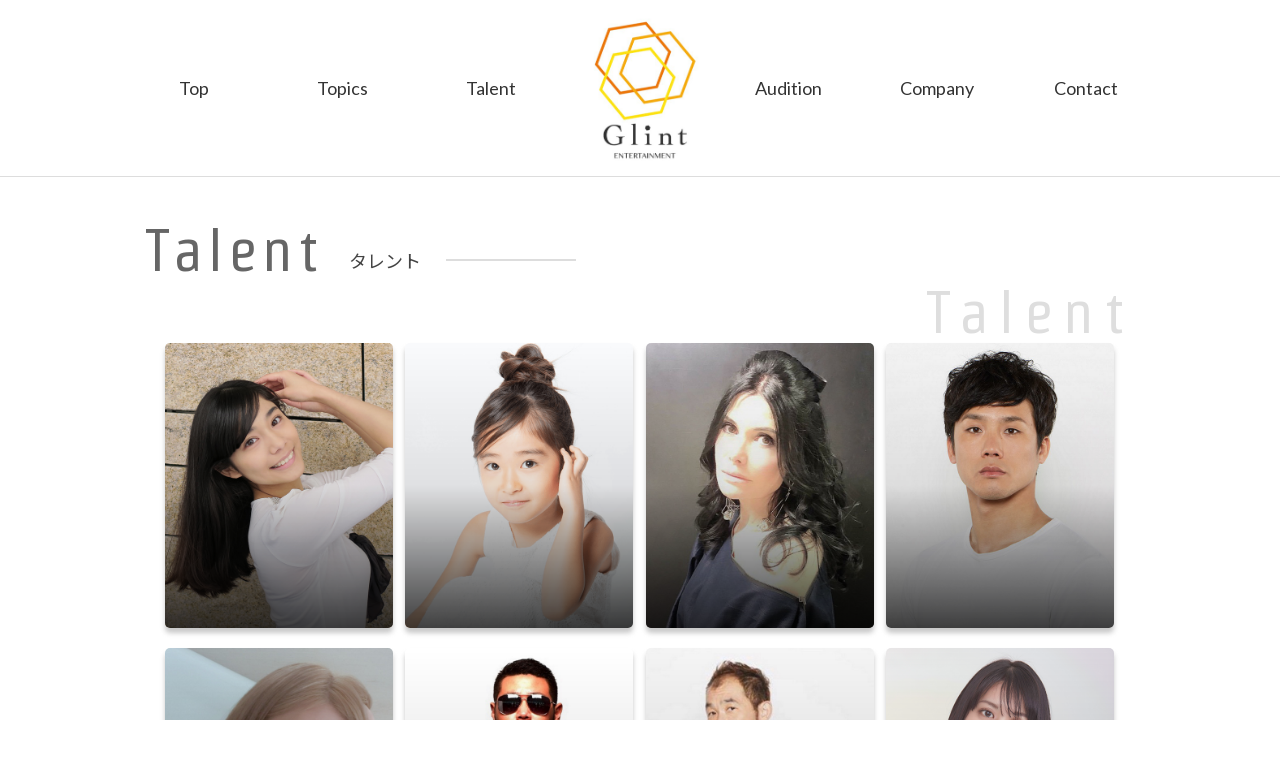

--- FILE ---
content_type: text/html; charset=UTF-8
request_url: https://glint-ent.jp/talent/
body_size: 7312
content:
<!DOCTYPE html>
<html lang="ja">
<head>
<meta charset="UTF-8">
<meta name="viewport" content="width=device-width, initial-scale=1, maximum-scale=1, user-scalable=0"/>

<!-- favicon -->
<link rel="shortcut icon" href="https://glint-ent.jp//wp-content/uploads/2018/08/favicon.ico" >
<link href="https://fonts.googleapis.com/css?family=Strait" rel="stylesheet">
<link href="https://glint-ent.jp/wp-content/themes/Glint/assets/css/fontello.css" rel="stylesheet">
<link href="https://glint-ent.jp/wp-content/themes/Glint/assets/css/magnific-popup.css" rel="stylesheet">
<link href="https://glint-ent.jp/wp-content/themes/Glint/assets/css/slick.css" rel="stylesheet">
<link href="https://glint-ent.jp/wp-content/themes/Glint/assets/css/common.css" rel="stylesheet">
<link href="https://glint-ent.jp/wp-content/themes/Glint/assets/css/style.css" rel="stylesheet">
<link href="https://glint-ent.jp/wp-content/themes/Glint/assets/css/selfplus_qt.css" rel="stylesheet">
<script src="https://ajax.googleapis.com/ajax/libs/jquery/3.3.1/jquery.min.js"></script>
<script src="https://glint-ent.jp/wp-content/themes/Glint/assets/js/slick.js"></script>
<script src="https://glint-ent.jp/wp-content/themes/Glint/assets/js/jquery.magnific-popup.min.js"></script>

		<!-- All in One SEO 4.7.3 - aioseo.com -->
		<title>Talent | GLINT ENTERTAINMENT</title>
		<meta name="robots" content="max-image-preview:large" />
		<link rel="canonical" href="https://glint-ent.jp/talent/" />
		<meta name="generator" content="All in One SEO (AIOSEO) 4.7.3" />
		<meta property="og:locale" content="ja_JP" />
		<meta property="og:site_name" content="GLINT ENTERTAINMENT" />
		<meta property="og:type" content="article" />
		<meta property="og:title" content="Talent | GLINT ENTERTAINMENT" />
		<meta property="og:url" content="https://glint-ent.jp/talent/" />
		<meta property="og:image" content="https://glint-ent.jp/wp-content/uploads/2018/08/ogp.png" />
		<meta property="og:image:secure_url" content="https://glint-ent.jp/wp-content/uploads/2018/08/ogp.png" />
		<meta property="og:image:width" content="1200" />
		<meta property="og:image:height" content="630" />
		<meta property="article:published_time" content="2018-07-25T10:13:39+00:00" />
		<meta property="article:modified_time" content="2018-07-25T10:13:39+00:00" />
		<meta name="twitter:card" content="summary_large_image" />
		<meta name="twitter:title" content="Talent | GLINT ENTERTAINMENT" />
		<meta name="twitter:image" content="https://glint-ent.jp/wp-content/uploads/2018/08/ogp.png" />
		<meta name="google" content="nositelinkssearchbox" />
		<script type="application/ld+json" class="aioseo-schema">
			{"@context":"https:\/\/schema.org","@graph":[{"@type":"BreadcrumbList","@id":"https:\/\/glint-ent.jp\/talent\/#breadcrumblist","itemListElement":[{"@type":"ListItem","@id":"https:\/\/glint-ent.jp\/#listItem","position":1,"name":"\u5bb6","item":"https:\/\/glint-ent.jp\/","nextItem":"https:\/\/glint-ent.jp\/talent\/#listItem"},{"@type":"ListItem","@id":"https:\/\/glint-ent.jp\/talent\/#listItem","position":2,"name":"Talent","previousItem":"https:\/\/glint-ent.jp\/#listItem"}]},{"@type":"Organization","@id":"https:\/\/glint-ent.jp\/#organization","name":"GLINT ENTERTAINMENT","url":"https:\/\/glint-ent.jp\/"},{"@type":"WebPage","@id":"https:\/\/glint-ent.jp\/talent\/#webpage","url":"https:\/\/glint-ent.jp\/talent\/","name":"Talent | GLINT ENTERTAINMENT","inLanguage":"ja","isPartOf":{"@id":"https:\/\/glint-ent.jp\/#website"},"breadcrumb":{"@id":"https:\/\/glint-ent.jp\/talent\/#breadcrumblist"},"datePublished":"2018-07-25T19:13:39+09:00","dateModified":"2018-07-25T19:13:39+09:00"},{"@type":"WebSite","@id":"https:\/\/glint-ent.jp\/#website","url":"https:\/\/glint-ent.jp\/","name":"GLINT ENTERTAINMENT","inLanguage":"ja","publisher":{"@id":"https:\/\/glint-ent.jp\/#organization"}}]}
		</script>
		<!-- All in One SEO -->

<script type="text/javascript">
window._wpemojiSettings = {"baseUrl":"https:\/\/s.w.org\/images\/core\/emoji\/14.0.0\/72x72\/","ext":".png","svgUrl":"https:\/\/s.w.org\/images\/core\/emoji\/14.0.0\/svg\/","svgExt":".svg","source":{"concatemoji":"https:\/\/glint-ent.jp\/wp-includes\/js\/wp-emoji-release.min.js?ver=6.3.7"}};
/*! This file is auto-generated */
!function(i,n){var o,s,e;function c(e){try{var t={supportTests:e,timestamp:(new Date).valueOf()};sessionStorage.setItem(o,JSON.stringify(t))}catch(e){}}function p(e,t,n){e.clearRect(0,0,e.canvas.width,e.canvas.height),e.fillText(t,0,0);var t=new Uint32Array(e.getImageData(0,0,e.canvas.width,e.canvas.height).data),r=(e.clearRect(0,0,e.canvas.width,e.canvas.height),e.fillText(n,0,0),new Uint32Array(e.getImageData(0,0,e.canvas.width,e.canvas.height).data));return t.every(function(e,t){return e===r[t]})}function u(e,t,n){switch(t){case"flag":return n(e,"\ud83c\udff3\ufe0f\u200d\u26a7\ufe0f","\ud83c\udff3\ufe0f\u200b\u26a7\ufe0f")?!1:!n(e,"\ud83c\uddfa\ud83c\uddf3","\ud83c\uddfa\u200b\ud83c\uddf3")&&!n(e,"\ud83c\udff4\udb40\udc67\udb40\udc62\udb40\udc65\udb40\udc6e\udb40\udc67\udb40\udc7f","\ud83c\udff4\u200b\udb40\udc67\u200b\udb40\udc62\u200b\udb40\udc65\u200b\udb40\udc6e\u200b\udb40\udc67\u200b\udb40\udc7f");case"emoji":return!n(e,"\ud83e\udef1\ud83c\udffb\u200d\ud83e\udef2\ud83c\udfff","\ud83e\udef1\ud83c\udffb\u200b\ud83e\udef2\ud83c\udfff")}return!1}function f(e,t,n){var r="undefined"!=typeof WorkerGlobalScope&&self instanceof WorkerGlobalScope?new OffscreenCanvas(300,150):i.createElement("canvas"),a=r.getContext("2d",{willReadFrequently:!0}),o=(a.textBaseline="top",a.font="600 32px Arial",{});return e.forEach(function(e){o[e]=t(a,e,n)}),o}function t(e){var t=i.createElement("script");t.src=e,t.defer=!0,i.head.appendChild(t)}"undefined"!=typeof Promise&&(o="wpEmojiSettingsSupports",s=["flag","emoji"],n.supports={everything:!0,everythingExceptFlag:!0},e=new Promise(function(e){i.addEventListener("DOMContentLoaded",e,{once:!0})}),new Promise(function(t){var n=function(){try{var e=JSON.parse(sessionStorage.getItem(o));if("object"==typeof e&&"number"==typeof e.timestamp&&(new Date).valueOf()<e.timestamp+604800&&"object"==typeof e.supportTests)return e.supportTests}catch(e){}return null}();if(!n){if("undefined"!=typeof Worker&&"undefined"!=typeof OffscreenCanvas&&"undefined"!=typeof URL&&URL.createObjectURL&&"undefined"!=typeof Blob)try{var e="postMessage("+f.toString()+"("+[JSON.stringify(s),u.toString(),p.toString()].join(",")+"));",r=new Blob([e],{type:"text/javascript"}),a=new Worker(URL.createObjectURL(r),{name:"wpTestEmojiSupports"});return void(a.onmessage=function(e){c(n=e.data),a.terminate(),t(n)})}catch(e){}c(n=f(s,u,p))}t(n)}).then(function(e){for(var t in e)n.supports[t]=e[t],n.supports.everything=n.supports.everything&&n.supports[t],"flag"!==t&&(n.supports.everythingExceptFlag=n.supports.everythingExceptFlag&&n.supports[t]);n.supports.everythingExceptFlag=n.supports.everythingExceptFlag&&!n.supports.flag,n.DOMReady=!1,n.readyCallback=function(){n.DOMReady=!0}}).then(function(){return e}).then(function(){var e;n.supports.everything||(n.readyCallback(),(e=n.source||{}).concatemoji?t(e.concatemoji):e.wpemoji&&e.twemoji&&(t(e.twemoji),t(e.wpemoji)))}))}((window,document),window._wpemojiSettings);
</script>
<style type="text/css">
img.wp-smiley,
img.emoji {
	display: inline !important;
	border: none !important;
	box-shadow: none !important;
	height: 1em !important;
	width: 1em !important;
	margin: 0 0.07em !important;
	vertical-align: -0.1em !important;
	background: none !important;
	padding: 0 !important;
}
</style>
	<link rel='stylesheet' id='wp-block-library-css' href='https://glint-ent.jp/wp-includes/css/dist/block-library/style.min.css?ver=6.3.7' type='text/css' media='all' />
<style id='classic-theme-styles-inline-css' type='text/css'>
/*! This file is auto-generated */
.wp-block-button__link{color:#fff;background-color:#32373c;border-radius:9999px;box-shadow:none;text-decoration:none;padding:calc(.667em + 2px) calc(1.333em + 2px);font-size:1.125em}.wp-block-file__button{background:#32373c;color:#fff;text-decoration:none}
</style>
<style id='global-styles-inline-css' type='text/css'>
body{--wp--preset--color--black: #000000;--wp--preset--color--cyan-bluish-gray: #abb8c3;--wp--preset--color--white: #ffffff;--wp--preset--color--pale-pink: #f78da7;--wp--preset--color--vivid-red: #cf2e2e;--wp--preset--color--luminous-vivid-orange: #ff6900;--wp--preset--color--luminous-vivid-amber: #fcb900;--wp--preset--color--light-green-cyan: #7bdcb5;--wp--preset--color--vivid-green-cyan: #00d084;--wp--preset--color--pale-cyan-blue: #8ed1fc;--wp--preset--color--vivid-cyan-blue: #0693e3;--wp--preset--color--vivid-purple: #9b51e0;--wp--preset--gradient--vivid-cyan-blue-to-vivid-purple: linear-gradient(135deg,rgba(6,147,227,1) 0%,rgb(155,81,224) 100%);--wp--preset--gradient--light-green-cyan-to-vivid-green-cyan: linear-gradient(135deg,rgb(122,220,180) 0%,rgb(0,208,130) 100%);--wp--preset--gradient--luminous-vivid-amber-to-luminous-vivid-orange: linear-gradient(135deg,rgba(252,185,0,1) 0%,rgba(255,105,0,1) 100%);--wp--preset--gradient--luminous-vivid-orange-to-vivid-red: linear-gradient(135deg,rgba(255,105,0,1) 0%,rgb(207,46,46) 100%);--wp--preset--gradient--very-light-gray-to-cyan-bluish-gray: linear-gradient(135deg,rgb(238,238,238) 0%,rgb(169,184,195) 100%);--wp--preset--gradient--cool-to-warm-spectrum: linear-gradient(135deg,rgb(74,234,220) 0%,rgb(151,120,209) 20%,rgb(207,42,186) 40%,rgb(238,44,130) 60%,rgb(251,105,98) 80%,rgb(254,248,76) 100%);--wp--preset--gradient--blush-light-purple: linear-gradient(135deg,rgb(255,206,236) 0%,rgb(152,150,240) 100%);--wp--preset--gradient--blush-bordeaux: linear-gradient(135deg,rgb(254,205,165) 0%,rgb(254,45,45) 50%,rgb(107,0,62) 100%);--wp--preset--gradient--luminous-dusk: linear-gradient(135deg,rgb(255,203,112) 0%,rgb(199,81,192) 50%,rgb(65,88,208) 100%);--wp--preset--gradient--pale-ocean: linear-gradient(135deg,rgb(255,245,203) 0%,rgb(182,227,212) 50%,rgb(51,167,181) 100%);--wp--preset--gradient--electric-grass: linear-gradient(135deg,rgb(202,248,128) 0%,rgb(113,206,126) 100%);--wp--preset--gradient--midnight: linear-gradient(135deg,rgb(2,3,129) 0%,rgb(40,116,252) 100%);--wp--preset--font-size--small: 13px;--wp--preset--font-size--medium: 20px;--wp--preset--font-size--large: 36px;--wp--preset--font-size--x-large: 42px;--wp--preset--spacing--20: 0.44rem;--wp--preset--spacing--30: 0.67rem;--wp--preset--spacing--40: 1rem;--wp--preset--spacing--50: 1.5rem;--wp--preset--spacing--60: 2.25rem;--wp--preset--spacing--70: 3.38rem;--wp--preset--spacing--80: 5.06rem;--wp--preset--shadow--natural: 6px 6px 9px rgba(0, 0, 0, 0.2);--wp--preset--shadow--deep: 12px 12px 50px rgba(0, 0, 0, 0.4);--wp--preset--shadow--sharp: 6px 6px 0px rgba(0, 0, 0, 0.2);--wp--preset--shadow--outlined: 6px 6px 0px -3px rgba(255, 255, 255, 1), 6px 6px rgba(0, 0, 0, 1);--wp--preset--shadow--crisp: 6px 6px 0px rgba(0, 0, 0, 1);}:where(.is-layout-flex){gap: 0.5em;}:where(.is-layout-grid){gap: 0.5em;}body .is-layout-flow > .alignleft{float: left;margin-inline-start: 0;margin-inline-end: 2em;}body .is-layout-flow > .alignright{float: right;margin-inline-start: 2em;margin-inline-end: 0;}body .is-layout-flow > .aligncenter{margin-left: auto !important;margin-right: auto !important;}body .is-layout-constrained > .alignleft{float: left;margin-inline-start: 0;margin-inline-end: 2em;}body .is-layout-constrained > .alignright{float: right;margin-inline-start: 2em;margin-inline-end: 0;}body .is-layout-constrained > .aligncenter{margin-left: auto !important;margin-right: auto !important;}body .is-layout-constrained > :where(:not(.alignleft):not(.alignright):not(.alignfull)){max-width: var(--wp--style--global--content-size);margin-left: auto !important;margin-right: auto !important;}body .is-layout-constrained > .alignwide{max-width: var(--wp--style--global--wide-size);}body .is-layout-flex{display: flex;}body .is-layout-flex{flex-wrap: wrap;align-items: center;}body .is-layout-flex > *{margin: 0;}body .is-layout-grid{display: grid;}body .is-layout-grid > *{margin: 0;}:where(.wp-block-columns.is-layout-flex){gap: 2em;}:where(.wp-block-columns.is-layout-grid){gap: 2em;}:where(.wp-block-post-template.is-layout-flex){gap: 1.25em;}:where(.wp-block-post-template.is-layout-grid){gap: 1.25em;}.has-black-color{color: var(--wp--preset--color--black) !important;}.has-cyan-bluish-gray-color{color: var(--wp--preset--color--cyan-bluish-gray) !important;}.has-white-color{color: var(--wp--preset--color--white) !important;}.has-pale-pink-color{color: var(--wp--preset--color--pale-pink) !important;}.has-vivid-red-color{color: var(--wp--preset--color--vivid-red) !important;}.has-luminous-vivid-orange-color{color: var(--wp--preset--color--luminous-vivid-orange) !important;}.has-luminous-vivid-amber-color{color: var(--wp--preset--color--luminous-vivid-amber) !important;}.has-light-green-cyan-color{color: var(--wp--preset--color--light-green-cyan) !important;}.has-vivid-green-cyan-color{color: var(--wp--preset--color--vivid-green-cyan) !important;}.has-pale-cyan-blue-color{color: var(--wp--preset--color--pale-cyan-blue) !important;}.has-vivid-cyan-blue-color{color: var(--wp--preset--color--vivid-cyan-blue) !important;}.has-vivid-purple-color{color: var(--wp--preset--color--vivid-purple) !important;}.has-black-background-color{background-color: var(--wp--preset--color--black) !important;}.has-cyan-bluish-gray-background-color{background-color: var(--wp--preset--color--cyan-bluish-gray) !important;}.has-white-background-color{background-color: var(--wp--preset--color--white) !important;}.has-pale-pink-background-color{background-color: var(--wp--preset--color--pale-pink) !important;}.has-vivid-red-background-color{background-color: var(--wp--preset--color--vivid-red) !important;}.has-luminous-vivid-orange-background-color{background-color: var(--wp--preset--color--luminous-vivid-orange) !important;}.has-luminous-vivid-amber-background-color{background-color: var(--wp--preset--color--luminous-vivid-amber) !important;}.has-light-green-cyan-background-color{background-color: var(--wp--preset--color--light-green-cyan) !important;}.has-vivid-green-cyan-background-color{background-color: var(--wp--preset--color--vivid-green-cyan) !important;}.has-pale-cyan-blue-background-color{background-color: var(--wp--preset--color--pale-cyan-blue) !important;}.has-vivid-cyan-blue-background-color{background-color: var(--wp--preset--color--vivid-cyan-blue) !important;}.has-vivid-purple-background-color{background-color: var(--wp--preset--color--vivid-purple) !important;}.has-black-border-color{border-color: var(--wp--preset--color--black) !important;}.has-cyan-bluish-gray-border-color{border-color: var(--wp--preset--color--cyan-bluish-gray) !important;}.has-white-border-color{border-color: var(--wp--preset--color--white) !important;}.has-pale-pink-border-color{border-color: var(--wp--preset--color--pale-pink) !important;}.has-vivid-red-border-color{border-color: var(--wp--preset--color--vivid-red) !important;}.has-luminous-vivid-orange-border-color{border-color: var(--wp--preset--color--luminous-vivid-orange) !important;}.has-luminous-vivid-amber-border-color{border-color: var(--wp--preset--color--luminous-vivid-amber) !important;}.has-light-green-cyan-border-color{border-color: var(--wp--preset--color--light-green-cyan) !important;}.has-vivid-green-cyan-border-color{border-color: var(--wp--preset--color--vivid-green-cyan) !important;}.has-pale-cyan-blue-border-color{border-color: var(--wp--preset--color--pale-cyan-blue) !important;}.has-vivid-cyan-blue-border-color{border-color: var(--wp--preset--color--vivid-cyan-blue) !important;}.has-vivid-purple-border-color{border-color: var(--wp--preset--color--vivid-purple) !important;}.has-vivid-cyan-blue-to-vivid-purple-gradient-background{background: var(--wp--preset--gradient--vivid-cyan-blue-to-vivid-purple) !important;}.has-light-green-cyan-to-vivid-green-cyan-gradient-background{background: var(--wp--preset--gradient--light-green-cyan-to-vivid-green-cyan) !important;}.has-luminous-vivid-amber-to-luminous-vivid-orange-gradient-background{background: var(--wp--preset--gradient--luminous-vivid-amber-to-luminous-vivid-orange) !important;}.has-luminous-vivid-orange-to-vivid-red-gradient-background{background: var(--wp--preset--gradient--luminous-vivid-orange-to-vivid-red) !important;}.has-very-light-gray-to-cyan-bluish-gray-gradient-background{background: var(--wp--preset--gradient--very-light-gray-to-cyan-bluish-gray) !important;}.has-cool-to-warm-spectrum-gradient-background{background: var(--wp--preset--gradient--cool-to-warm-spectrum) !important;}.has-blush-light-purple-gradient-background{background: var(--wp--preset--gradient--blush-light-purple) !important;}.has-blush-bordeaux-gradient-background{background: var(--wp--preset--gradient--blush-bordeaux) !important;}.has-luminous-dusk-gradient-background{background: var(--wp--preset--gradient--luminous-dusk) !important;}.has-pale-ocean-gradient-background{background: var(--wp--preset--gradient--pale-ocean) !important;}.has-electric-grass-gradient-background{background: var(--wp--preset--gradient--electric-grass) !important;}.has-midnight-gradient-background{background: var(--wp--preset--gradient--midnight) !important;}.has-small-font-size{font-size: var(--wp--preset--font-size--small) !important;}.has-medium-font-size{font-size: var(--wp--preset--font-size--medium) !important;}.has-large-font-size{font-size: var(--wp--preset--font-size--large) !important;}.has-x-large-font-size{font-size: var(--wp--preset--font-size--x-large) !important;}
.wp-block-navigation a:where(:not(.wp-element-button)){color: inherit;}
:where(.wp-block-post-template.is-layout-flex){gap: 1.25em;}:where(.wp-block-post-template.is-layout-grid){gap: 1.25em;}
:where(.wp-block-columns.is-layout-flex){gap: 2em;}:where(.wp-block-columns.is-layout-grid){gap: 2em;}
.wp-block-pullquote{font-size: 1.5em;line-height: 1.6;}
</style>
<link rel='stylesheet' id='contact-form-7-css' href='https://glint-ent.jp/wp-content/plugins/contact-form-7/includes/css/styles.css?ver=5.9.8' type='text/css' media='all' />
<link rel="https://api.w.org/" href="https://glint-ent.jp/wp-json/" /><link rel="alternate" type="application/json" href="https://glint-ent.jp/wp-json/wp/v2/pages/47" /><link rel="EditURI" type="application/rsd+xml" title="RSD" href="https://glint-ent.jp/xmlrpc.php?rsd" />
<meta name="generator" content="WordPress 6.3.7" />
<link rel='shortlink' href='https://glint-ent.jp/?p=47' />
<link rel="alternate" type="application/json+oembed" href="https://glint-ent.jp/wp-json/oembed/1.0/embed?url=https%3A%2F%2Fglint-ent.jp%2Ftalent%2F" />
<link rel="alternate" type="text/xml+oembed" href="https://glint-ent.jp/wp-json/oembed/1.0/embed?url=https%3A%2F%2Fglint-ent.jp%2Ftalent%2F&#038;format=xml" />
		<style type="text/css" id="wp-custom-css">
			/* 投稿日時・投稿者・カテゴリーを消す */
.date {
    display: none;
}		</style>
		</head>
<body>
	<input type="checkbox" class="check" id="checked">
	<header id="header">
				<div class="h-main">
			<div class="container">
				<div class="h-menu pc">
					<ul id="menu-menu" class="menu"><li id="menu-item-39" class="menu-item menu-item-type-custom menu-item-object-custom menu-item-home menu-item-39"><a href="https://glint-ent.jp/">Top</a></li>
<li id="menu-item-53" class="menu-item menu-item-type-post_type menu-item-object-page menu-item-53"><a href="https://glint-ent.jp/topics/">Topics</a></li>
<li id="menu-item-49" class="menu-item menu-item-type-post_type menu-item-object-page current-menu-item page_item page-item-47 current_page_item menu-item-49"><a href="https://glint-ent.jp/talent/" aria-current="page">Talent</a></li>
<li id="menu-item-40" class="menu-logo menu-item menu-item-type-custom menu-item-object-custom menu-item-home menu-item-40"><a href="https://glint-ent.jp/"><img src="https://glint-ent.jp/wp-content/uploads/2018/07/logo.png" alt=""></a></li>
<li id="menu-item-44" class="menu-item menu-item-type-post_type menu-item-object-page menu-item-44"><a href="https://glint-ent.jp/audition/">Audition</a></li>
<li id="menu-item-18" class="menu-item menu-item-type-post_type menu-item-object-page menu-item-18"><a href="https://glint-ent.jp/company/">Company</a></li>
<li id="menu-item-19" class="menu-item menu-item-type-post_type menu-item-object-page menu-item-19"><a href="https://glint-ent.jp/contact/">Contact</a></li>
</ul>				</div>
				<div class="h-logo sp">
					<h1>
						<a href="https://glint-ent.jp">
							<img src="https://glint-ent.jp/wp-content/themes/Glint/assets/img/logo.png" alt="">
						</a>
					</h1>
				</div>
				<div class="sp">
					<label class="menu-btn" for="checked" id="menu_btn">
						<span class="bar top"></span>
						<span class="bar middle"></span>
						<span class="bar bottom"></span>
					</label>
					<nav class="drawer-menu">
						<ul id="menu-menu-1" class="menu"><li class="menu-item menu-item-type-custom menu-item-object-custom menu-item-home menu-item-39"><a href="https://glint-ent.jp/">Top</a></li>
<li class="menu-item menu-item-type-post_type menu-item-object-page menu-item-53"><a href="https://glint-ent.jp/topics/">Topics</a></li>
<li class="menu-item menu-item-type-post_type menu-item-object-page current-menu-item page_item page-item-47 current_page_item menu-item-49"><a href="https://glint-ent.jp/talent/" aria-current="page">Talent</a></li>
<li class="menu-logo menu-item menu-item-type-custom menu-item-object-custom menu-item-home menu-item-40"><a href="https://glint-ent.jp/"><img src="https://glint-ent.jp/wp-content/uploads/2018/07/logo.png" alt=""></a></li>
<li class="menu-item menu-item-type-post_type menu-item-object-page menu-item-44"><a href="https://glint-ent.jp/audition/">Audition</a></li>
<li class="menu-item menu-item-type-post_type menu-item-object-page menu-item-18"><a href="https://glint-ent.jp/company/">Company</a></li>
<li class="menu-item menu-item-type-post_type menu-item-object-page menu-item-19"><a href="https://glint-ent.jp/contact/">Contact</a></li>
</ul>					</nav>
				</div>
			</div>
		</div>
	</header>
	<script>
		$('.menu-btn').on("click", function() {
			$('.drawer-menu').toggleClass('is-active');
		});
		$('.close-btn').on("click", function() {
			$('.drawer-menu').removeClass('is-active');
		});
	</script><section class="c-part">
	<div class="container">
		<div class="c-text_bg js-parallax-top">
			<p class="strait js-move-object" data-scale="1.4">
				Talent
			</p>
		</div>
		<div class="c-title01">
			<h2 class="en strait">Talent</h2>
			<h2 class="ja">タレント</h2>
			<span class="line"></span>
		</div>
		<div class="c-list02 container-child c-mt60">
			<ul>
						                   <li class="c-list02_items">
								<div class="bg"></div>
								<a href="https://glint-ent.jp/topics/talent/ruri_kobayashi/">
									<div class="img_main">
										                                            	<img src="https://glint-ent.jp/wp-content/uploads/2018/12/IMG_1853r2png.png" alt="" class="img">
																				</div>
									<!-- <div class="tlt">
										<p>
											小林 ルリ										</p>
									</div> -->
								</a>
							</li>
		                		                   <li class="c-list02_items">
								<div class="bg"></div>
								<a href="https://glint-ent.jp/topics/talent/nene/">
									<div class="img_main">
										                                            	<img src="https://glint-ent.jp/wp-content/uploads/2018/08/nene_ito01.png" alt="" class="img">
																				</div>
									<!-- <div class="tlt">
										<p>
											寧音										</p>
									</div> -->
								</a>
							</li>
		                		                   <li class="c-list02_items">
								<div class="bg"></div>
								<a href="https://glint-ent.jp/topics/talent/caiya/">
									<div class="img_main">
										                                            	<img src="https://glint-ent.jp/wp-content/uploads/2020/04/カイヤ-570ｘ702.jpgx2_.jpg" alt="" class="img">
																				</div>
									<!-- <div class="tlt">
										<p>
											カイヤ										</p>
									</div> -->
								</a>
							</li>
		                		                   <li class="c-list02_items">
								<div class="bg"></div>
								<a href="https://glint-ent.jp/topics/talent/teppei_enomoto/">
									<div class="img_main">
										                                            	<img src="https://glint-ent.jp/wp-content/uploads/2019/05/榎本-鉄平／Teppei-Enomoto.570x702jpeg.jpg" alt="" class="img">
																				</div>
									<!-- <div class="tlt">
										<p>
											榎本鉄平										</p>
									</div> -->
								</a>
							</li>
		                		                   <li class="c-list02_items">
								<div class="bg"></div>
								<a href="https://glint-ent.jp/topics/talent/mero_imai/">
									<div class="img_main">
										                                            	<img src="https://glint-ent.jp/wp-content/uploads/2020/12/imai_mero_570x702_png3.png" alt="" class="img">
																				</div>
									<!-- <div class="tlt">
										<p>
											今井 メロ										</p>
									</div> -->
								</a>
							</li>
		                		                   <li class="c-list02_items">
								<div class="bg"></div>
								<a href="https://glint-ent.jp/topics/talent/kikuri/">
									<div class="img_main">
										                                            	<img src="https://glint-ent.jp/wp-content/uploads/2019/05/KIKURI_570x702png.png" alt="" class="img">
																				</div>
									<!-- <div class="tlt">
										<p>
											KIKURI										</p>
									</div> -->
								</a>
							</li>
		                		                   <li class="c-list02_items">
								<div class="bg"></div>
								<a href="https://glint-ent.jp/topics/talent/tsuyoshi_kaseda/">
									<div class="img_main">
										                                            	<img src="https://glint-ent.jp/wp-content/uploads/2019/05/kaseda_jpeg_570x702.jpg" alt="" class="img">
																				</div>
									<!-- <div class="tlt">
										<p>
											加世田　剛										</p>
									</div> -->
								</a>
							</li>
		                		                   <li class="c-list02_items">
								<div class="bg"></div>
								<a href="https://glint-ent.jp/topics/talent/kotomi_saki/">
									<div class="img_main">
										                                            	<img src="https://glint-ent.jp/wp-content/uploads/2021/01/kotomi-570x702-PNG.png" alt="" class="img">
																				</div>
									<!-- <div class="tlt">
										<p>
											咲 琴実										</p>
									</div> -->
								</a>
							</li>
		                		                   <li class="c-list02_items">
								<div class="bg"></div>
								<a href="https://glint-ent.jp/topics/talent/erika_irako/">
									<div class="img_main">
										                                            	<img src="https://glint-ent.jp/wp-content/uploads/2019/06/1558344249391-re2png570x702.png" alt="" class="img">
																				</div>
									<!-- <div class="tlt">
										<p>
											五十子エリカ										</p>
									</div> -->
								</a>
							</li>
		                			</ul>
		</div>
	</div>
</section>
<section id="f-common01" class="c-part">
	<div class="container">
		<div class="f-common01_main">
			<div class="f-common01_box">
				<a href="https://glint-ent.jp/audition">
					<div class="tlt">
						<p class="strait">
							Audition
						</p>
					</div>
					<div class="line"></div>
					<div class="txt">
						<p>
							オーディション
						</p>
					</div>
				</a>
			</div>
			<div class="f-common01_box">
				<a href="https://glint-ent.jp/company">
					<div class="tlt">
						<p class="strait">
							Company
						</p>
					</div>
					<div class="line"></div>
					<div class="txt">
						<p>
							会社情報
						</p>
					</div>
				</a>
			</div>
			<div class="f-common01_box">
				<a href="https://glint-ent.jp/contact">
					<div class="tlt">
						<p class="strait">
							Contact
						</p>
					</div>
					<div class="line"></div>
					<div class="txt">
						<p>
							お問い合わせ
						</p>
					</div>
				</a>
			</div>
		</div>
	</div>
</section>
<footer id="footer">
	<div class="container">
		<div class="f-main">
			<div class="f-menu">
				<ul id="menu-menu-2" class="menu"><li class="menu-item menu-item-type-custom menu-item-object-custom menu-item-home menu-item-39"><a href="https://glint-ent.jp/">Top</a></li>
<li class="menu-item menu-item-type-post_type menu-item-object-page menu-item-53"><a href="https://glint-ent.jp/topics/">Topics</a></li>
<li class="menu-item menu-item-type-post_type menu-item-object-page current-menu-item page_item page-item-47 current_page_item menu-item-49"><a href="https://glint-ent.jp/talent/" aria-current="page">Talent</a></li>
<li class="menu-logo menu-item menu-item-type-custom menu-item-object-custom menu-item-home menu-item-40"><a href="https://glint-ent.jp/"><img src="https://glint-ent.jp/wp-content/uploads/2018/07/logo.png" alt=""></a></li>
<li class="menu-item menu-item-type-post_type menu-item-object-page menu-item-44"><a href="https://glint-ent.jp/audition/">Audition</a></li>
<li class="menu-item menu-item-type-post_type menu-item-object-page menu-item-18"><a href="https://glint-ent.jp/company/">Company</a></li>
<li class="menu-item menu-item-type-post_type menu-item-object-page menu-item-19"><a href="https://glint-ent.jp/contact/">Contact</a></li>
</ul>			</div>
			<div class="f-logo">
				<a href="https://glint-ent.jp">
					<img src="https://glint-ent.jp/wp-content/themes/Glint/assets/img/logo.png" alt="">
				</a>
			</div>
			<div class="f-copy">
				<p>
					Copyright © Glint entertainment All Rights Reserved.
				</p>
			</div>
		</div>
	</div>
</footer>
<script src="https://glint-ent.jp/wp-content/themes/Glint/assets/js/common.js"></script>
<script src="https://cdnjs.cloudflare.com/ajax/libs/animejs/2.2.0/anime.min.js" type="text/javascript"></script>
<script src="https://cdnjs.cloudflare.com/ajax/libs/gsap/1.19.1/TweenMax.min.js" type="text/javascript"></script>
<script type='text/javascript' src='https://glint-ent.jp/wp-includes/js/dist/vendor/wp-polyfill-inert.min.js?ver=3.1.2' id='wp-polyfill-inert-js'></script>
<script type='text/javascript' src='https://glint-ent.jp/wp-includes/js/dist/vendor/regenerator-runtime.min.js?ver=0.13.11' id='regenerator-runtime-js'></script>
<script type='text/javascript' src='https://glint-ent.jp/wp-includes/js/dist/vendor/wp-polyfill.min.js?ver=3.15.0' id='wp-polyfill-js'></script>
<script type='text/javascript' src='https://glint-ent.jp/wp-includes/js/dist/hooks.min.js?ver=c6aec9a8d4e5a5d543a1' id='wp-hooks-js'></script>
<script type='text/javascript' src='https://glint-ent.jp/wp-includes/js/dist/i18n.min.js?ver=7701b0c3857f914212ef' id='wp-i18n-js'></script>
<script id="wp-i18n-js-after" type="text/javascript">
wp.i18n.setLocaleData( { 'text direction\u0004ltr': [ 'ltr' ] } );
</script>
<script type='text/javascript' src='https://glint-ent.jp/wp-content/plugins/contact-form-7/includes/swv/js/index.js?ver=5.9.8' id='swv-js'></script>
<script type='text/javascript' id='contact-form-7-js-extra'>
/* <![CDATA[ */
var wpcf7 = {"api":{"root":"https:\/\/glint-ent.jp\/wp-json\/","namespace":"contact-form-7\/v1"}};
/* ]]> */
</script>
<script type='text/javascript' id='contact-form-7-js-translations'>
( function( domain, translations ) {
	var localeData = translations.locale_data[ domain ] || translations.locale_data.messages;
	localeData[""].domain = domain;
	wp.i18n.setLocaleData( localeData, domain );
} )( "contact-form-7", {"translation-revision-date":"2024-07-17 08:16:16+0000","generator":"GlotPress\/4.0.1","domain":"messages","locale_data":{"messages":{"":{"domain":"messages","plural-forms":"nplurals=1; plural=0;","lang":"ja_JP"},"This contact form is placed in the wrong place.":["\u3053\u306e\u30b3\u30f3\u30bf\u30af\u30c8\u30d5\u30a9\u30fc\u30e0\u306f\u9593\u9055\u3063\u305f\u4f4d\u7f6e\u306b\u7f6e\u304b\u308c\u3066\u3044\u307e\u3059\u3002"],"Error:":["\u30a8\u30e9\u30fc:"]}},"comment":{"reference":"includes\/js\/index.js"}} );
</script>
<script type='text/javascript' src='https://glint-ent.jp/wp-content/plugins/contact-form-7/includes/js/index.js?ver=5.9.8' id='contact-form-7-js'></script>
</body>
</html>

--- FILE ---
content_type: text/css
request_url: https://glint-ent.jp/wp-content/themes/Glint/assets/css/fontello.css
body_size: 1049
content:
@font-face {
  font-family: 'fontello';
  src: url('../font/fontello.eot?31779394');
  src: url('../font/fontello.eot?31779394#iefix') format('embedded-opentype'),
       url('../font/fontello.woff2?31779394') format('woff2'),
       url('../font/fontello.woff?31779394') format('woff'),
       url('../font/fontello.ttf?31779394') format('truetype'),
       url('../font/fontello.svg?31779394#fontello') format('svg');
  font-weight: normal;
  font-style: normal;
}
/* Chrome hack: SVG is rendered more smooth in Windozze. 100% magic, uncomment if you need it. */
/* Note, that will break hinting! In other OS-es font will be not as sharp as it could be */
/*
@media screen and (-webkit-min-device-pixel-ratio:0) {
  @font-face {
    font-family: 'fontello';
    src: url('../font/fontello.svg?31779394#fontello') format('svg');
  }
}
*/
 
 [class^="icon-"]:before, [class*=" icon-"]:before {
  font-family: "fontello";
  font-style: normal;
  font-weight: normal;
  speak: none;
 
  display: inline-block;
  text-decoration: inherit;
  width: 1em;
  margin-right: .2em;
  text-align: center;
  /* opacity: .8; */
 
  /* For safety - reset parent styles, that can break glyph codes*/
  font-variant: normal;
  text-transform: none;
 
  /* fix buttons height, for twitter bootstrap */
  line-height: 1em;
 
  /* Animation center compensation - margins should be symmetric */
  /* remove if not needed */
  margin-left: .2em;
 
  /* you can be more comfortable with increased icons size */
  /* font-size: 120%; */
 
  /* Font smoothing. That was taken from TWBS */
  -webkit-font-smoothing: antialiased;
  -moz-osx-font-smoothing: grayscale;
 
  /* Uncomment for 3D effect */
  /* text-shadow: 1px 1px 1px rgba(127, 127, 127, 0.3); */
}
 
.icon-selfplus_tonext02:before { content: '\e800'; } /* '' */
.icon-selfplus_toback02:before { content: '\e801'; } /* '' */
.icon-selfplus_toback01:before { content: '\e802'; } /* '' */
.icon-selfplus_tonext01:before { content: '\e803'; } /* '' */
.icon-selfplus_totop:before { content: '\e804'; } /* '' */
.icon-left-open:before { content: '\e805'; } /* '' */
.icon-right-open:before { content: '\e806'; } /* '' */
.icon-search:before { content: '\e807'; } /* '' */
.icon-tags:before { content: '\e808'; } /* '' */
.icon-cancel:before { content: '\e809'; } /* '' */
.icon-search-1:before { content: '\e80a'; } /* '' */
.icon-cancel-1:before { content: '\e80b'; } /* '' */
.icon-cw:before { content: '\e80c'; } /* '' */
.icon-down-dir:before { content: '\e80d'; } /* '' */
.icon-chart:before { content: '\e80e'; } /* '' */
.icon-clock-alt:before { content: '\e80f'; } /* '' */
.icon-folder:before { content: '\e810'; } /* '' */
.icon-home:before { content: '\e811'; } /* '' */
.icon-eye:before { content: '\e812'; } /* '' */
.icon-eye-1:before { content: '\e813'; } /* '' */
.icon-originalicon_new:before { content: '\e814'; } /* '' */
.icon-crown:before { content: '\e844'; } /* '' */
.icon-menu:before { content: '\f0c9'; } /* '' */
.icon-quote-left:before { content: '\f10d'; } /* '' */
.icon-quote-right:before { content: '\f10e'; } /* '' */
.icon-doc-text-inv:before { content: '\f15c'; } /* '' */

--- FILE ---
content_type: text/css
request_url: https://glint-ent.jp/wp-content/themes/Glint/assets/css/common.css
body_size: 2840
content:
@charset "UTF-8";

@import url(//fonts.googleapis.com/css?family=Lato:400,700);
@import url(//fonts.googleapis.com/earlyaccess/notosansjp.css);

html, body, div, span, applet, object, iframe,
h1, h2, h3, h4, h5, h6, p, blockquote, pre,
a, abbr, acronym, address, big, cite, code,
del, dfn, em, img, ins, kbd, q, s, samp,
small, strike, strong, sub, sup, tt, var,
b, u, i, center, dl, dt, dd, ol, ul, li,
fieldset, form, label, legend,
table, caption, tbody, tfoot, thead, tr, th, td,
article, aside, canvas, details, embed,
figure, figcaption, footer, header, main,
menu, nav, output, ruby, section, summary,
time, mark, audio, video {
  font-family: Lato, "Noto Sans JP", "游ゴシック Medium", "游ゴシック体", "Yu Gothic Medium", YuGothic, "ヒラギノ角ゴ ProN", "Hiragino Kaku Gothic ProN", "メイリオ", Meiryo, "ＭＳ Ｐゴシック", "MS PGothic", sans-serif;
  margin: 0;
  padding: 0;
  border: 0;
  font-style: normal;
  font-weight: normal;
  font-size: 62.5%;
  vertical-align: baseline; }

main, article, aside, details, figcaption, figure, footer, header, menu, nav, section {
  display: block; }

html {
  overflow-y: scroll;
  -moz-text-size-adjust: none;
  -ms-text-size-adjust: 100%;
  -webkit-text-size-adjust: 100%;
  text-size-adjust: 100%; }

*, *:before, *:after {
  -webkit-box-sizing: border-box;
  box-sizing: border-box; }

blockquote, q {
  quotes: none; }

blockquote:before, blockquote:after, q:before, q:after {
  content: none; }

input, textarea {
  margin: 0;
  padding: 0; }

input::-webkit-input-placeholder, input:-moz-placeholder, textarea::-webkit-input-placeholder, textarea:-moz-placeholder {
  color: #888; }

textarea, select, input[type="button"], input[type="submit"], input[type="search"], input[type="reset"] {
  -webkit-appearance: none; }

ol, ul {
  margin-top: 0;
  margin-bottom: 0;
  list-style: none; }

strong {
  font-weight: bold; }

table {
  border-collapse: collapse;
  border-spacing: 0;
  width: 100%; }

caption, th {
  text-align: left; }

a:focus {
  outline: none; }

.clearfix {
  clear: both;
}
.clearfix:after {
  content: "";
  clear: both;
  display: block; }

img {
  max-width: 100%;
  vertical-align: top;
  　font-size: 0;
  　line-height: 0; }

/* margin-top */
.mt00 {
  margin-top: 0px !important; }

.mt05 {
  margin-top: 5px !important; }

.mt10 {
  margin-top: 10px !important; }

.mt15 {
  margin-top: 15px !important; }

.mt20 {
  margin-top: 20px !important; }

.mt25 {
  margin-top: 25px !important; }

.mt30 {
  margin-top: 30px !important; }

.mt35 {
  margin-top: 35px !important; }

.mt40 {
  margin-top: 40px !important; }

.mt45 {
  margin-top: 45px !important; }

.mt50 {
  margin-top: 50px !important; }

.mt55 {
  margin-top: 55px !important; }

.mt60 {
  margin-top: 60px !important; }
.mt65 {
  margin-top: 65px !important; }

.mt70 {
  margin-top: 70px !important; }
/* margin-right */
.mr-05 {
  margin-right: -05px !important;
}
.mr00 {
  margin-right: 0px !important; }

.mr05 {
  margin-right: 5px !important; }

.mr10 {
  margin-right: 10px !important; }

.mr15 {
  margin-right: 15px !important; }

.mr20 {
  margin-right: 20px !important; }

.mr25 {
  margin-right: 25px !important; }

.mr30 {
  margin-right: 30px !important; }

.mr35 {
  margin-right: 35px !important; }

.mr40 {
  margin-right: 40px !important; }

.mr45 {
  margin-right: 45px !important; }

.mr50 {
  margin-right: 50px !important; }

.mr55 {
  margin-right: 55px !important; }

.mr60 {
  margin-right: 60px !important; }

/* margin-bottom */
.mb00 {
  margin-bottom: 0px !important; }

.mb05 {
  margin-bottom: 5px !important; }

.mb10 {
  margin-bottom: 10px !important; }

.mb15 {
  margin-bottom: 15px !important; }

.mb20 {
  margin-bottom: 20px !important; }

.mb25 {
  margin-bottom: 25px !important; }

.mb30 {
  margin-bottom: 30px !important; }

.mb35 {
  margin-bottom: 35px !important; }

.mb40 {
  margin-bottom: 40px !important; }

.mb45 {
  margin-bottom: 45px !important; }

.mb50 {
  margin-bottom: 50px !important; }

.mb55 {
  margin-bottom: 55px !important; }

.mb60 {
  margin-bottom: 60px !important; }
.mb65 {
  margin-bottom: 65px !important; }
.mb70 {
  margin-bottom: 70px !important; }
.mb75 {
  margin-bottom: 75px !important; }
.mb85 {
  margin-bottom: 85px !important; }
.mb90 {
  margin-bottom: 90px !important; }

@media(max-width: 768px) {
  .mb05-mo {
    margin-bottom: 5px !important;
  }
}

/* margin-left */
.ml-05 {
  margin-left: -5px !important;
}
.ml00 {
  margin-left: 0px !important; }

.ml05 {
  margin-left: 5px !important; }

.ml10 {
  margin-left: 10px !important; }

.ml15 {
  margin-left: 15px !important; }

.ml20 {
  margin-left: 20px !important; }

.ml25 {
  margin-left: 25px !important; }

.ml30 {
  margin-left: 30px !important; }

.ml35 {
  margin-left: 35px !important; }

.ml40 {
  margin-left: 40px !important; }

.ml45 {
  margin-left: 45px !important; }

.ml50 {
  margin-left: 50px !important; }

.ml55 {
  margin-left: 55px !important; }

.ml60 {
  margin-left: 60px !important; }

/* Margin */
.m0auto {
  margin: 0 auto;
}
/* padding-top */
.pt00 {
  padding-top: 0px !important; }

.pt05 {
  padding-top: 5px !important; }

.pt08 {
  padding-top: 8px !important; }

.pt10 {
  padding-top: 10px !important; }

.pt15 {
  padding-top: 15px !important; }

.pt20 {
  padding-top: 20px !important; }

.pt25 {
  padding-top: 25px !important; }

.pt30 {
  padding-top: 30px !important; }

.pt35 {
  padding-top: 35px !important; }

.pt40 {
  padding-top: 40px !important; }

.pt45 {
  padding-top: 45px !important; }

.pt50 {
  padding-top: 50px !important; }

.pt55 {
  padding-top: 55px !important; }

.pt60 {
  padding-top: 60px !important; }


/* padding-right */
.pr00 {
  padding-right: 0px !important; }

.pr05 {
  padding-right: 5px !important; }

.pr10 {
  padding-right: 10px !important; }

.pr15 {
  padding-right: 15px !important; }

.pr20 {
  padding-right: 20px !important; }

.pr25 {
  padding-right: 25px !important; }

.pr30 {
  padding-right: 30px !important; }

.pr35 {
  padding-right: 35px !important; }

.pr40 {
  padding-right: 40px !important; }

.pr45 {
  padding-right: 45px !important; }

.pr50 {
  padding-right: 50px !important; }

.pr55 {
  padding-right: 55px !important; }

.pr60 {
  padding-right: 60px !important; }

/* padding-bottom */
.pb00 {
  padding-bottom: 0px !important; }

.pb05 {
  padding-bottom: 5px !important; }

.pb10 {
  padding-bottom: 10px !important; }

.pb15 {
  padding-bottom: 15px !important; }

.pb20 {
  padding-bottom: 20px !important; }

.pb25 {
  padding-bottom: 25px !important; }

.pb30 {
  padding-bottom: 30px !important; }

.pb35 {
  padding-bottom: 35px !important; }

.pb40 {
  padding-bottom: 40px !important; }

.pb45 {
  padding-bottom: 45px !important; }

.pb50 {
  padding-bottom: 50px !important; }

.pb55 {
  padding-bottom: 55px !important; }

.pb60 {
  padding-bottom: 60px !important; }

.pb80 {
  padding-bottom: 80px !important; }

/* padding-left */
.pl00 {
  padding-left: 0px !important; }

.pl05 {
  padding-left: 5px !important; }

.pl10 {
  padding-left: 10px !important; }

.pl15 {
  padding-left: 15px !important; }

.pl20 {
  padding-left: 20px !important; }

.pl25 {
  padding-left: 25px !important; }

.pl30 {
  padding-left: 30px !important; }

.pl35 {
  padding-left: 35px !important; }

.pl40 {
  padding-left: 40px !important; }

.pl45 {
  padding-left: 45px !important; }

.pl50 {
  padding-left: 50px !important; }

.pl55 {
  padding-left: 55px !important; }

.pl60 {
  padding-left: 60px !important; }

.pl65 {
  padding-left: 65px !important; }

/* float */
.fl {
  float: left; }

.fr {
  float: right; }

/* clearfix */
.cf:before,
.cf:after {
  content: "";
  display: table; }

.cf:after {
  clear: both; }

/*IE6,7対策 （haslayout対策）*/
.cf {
  *zoom: 1; }

/*印刷用*/
@media print {
  body {
    -webkit-print-color-adjust: exact; }
  .pagetop {
    display: none; } }

.btn-group-vertical>.btn-group:after,
.btn-group-vertical>.btn-group:before,
.btn-toolbar:after,
.btn-toolbar:before,
.clearfix:after,
.clearfix:before,
.container-fluid:after,
.container-fluid:before,
.container:after,
.container:before,
.dl-horizontal dd:after,
.dl-horizontal dd:before,
.form-horizontal .form-group:after,
.form-horizontal .form-group:before,
.modal-footer:after,
.modal-footer:before,
.modal-header:after,
.modal-header:before,
.nav:after,
.nav:before,
.navbar-collapse:after,
.navbar-collapse:before,
.navbar-header:after,
.navbar-header:before,
.navbar:after,
.navbar:before,
.pager:after,
.pager:before,
.panel-body:after,
.panel-body:before,
.row:after,
.row:before {
  display: none !important;
}
.bold {
  font-weight: bold;
}
.align--center {
  text-align: center !important;
}
.align--left {
  text-align: left !important;
}
.align--right {
  text-align: right !important;
}
p,span,a,h1,h2,h3,h4,h5,h6,strong,input,textarea,select,dl,dt,dd,ul,li,ol,b,i,u,table,tr,td,th,blockquote,pre,em,figure, figcaption,caption, tbody,article, tfoot, thead{
  font-size: 1.6rem;
}
p{
  color: #333;
  line-height: 1.5;
}

a{
  text-decoration: none;
  color: #20bdc6;
}
a[href^="tel"]{
  color:inherit;
  text-decoration:none;
  font-size: inherit !important;
}
/* Text limit */
.textlimit {
  overflow: hidden;
  -o-text-overflow: ellipsis;
  text-overflow: ellipsis;
  display: -webkit-box;
  -webkit-box-orient: vertical;
}

.textline__1 {
  line-height: 20px;
  max-height: 20px;
  -webkit-line-clamp: 1;
}

.textline__2 {
  line-height: 20px;
  max-height: 40px;
  -webkit-line-clamp: 2;
}

.textline__3 {
  line-height: 20px;
  max-height: 60px;
  -webkit-line-clamp: 3;
}

/*Pagenavi*/
.wp-pagenavi{text-align:center;width:100%;display:block;margin:40px 0;}
.wp-pagenavi a{background:#f6f6f6;color:#000;text-decoration:none}
.pagination a{background:#ddd;color:#000;text-decoration:none}
.pagination p{font-size:1.6rem}
@media only screen and (max-width:667px){.wp-pagenavi .inner{width:90%;margin:0 5%;position:relative;display:-webkit-box;display:-webkit-flex;display:flex;-webkit-box-pack:start;-ms-flex-pack:start;-webkit-justify-content:flex-start;justify-content:flex-start;height:46px}
.wp-pagenavi .page-of{-webkit-box-ordinal-group:2;-ms-flex-order:2;-webkit-order:2;order:2;position:absolute;left:37%;width:26%;font-weight:bold;color:#fff;background:#2C2D2F;height:46px;line-height:46px;font-size:1.3rem}
.wp-pagenavi .m-prev{-webkit-box-ordinal-group:0;-ms-flex-order:0;-webkit-order:0;order:0;width:15%;position:absolute;left:0%}
.wp-pagenavi .pn-prev{-webkit-box-ordinal-group:1;-ms-flex-order:1;-webkit-order:1;order:1;width:22%;position:absolute;left:15%}
.wp-pagenavi .pn-next{-webkit-box-ordinal-group:3;-ms-flex-order:3;-webkit-order:3;order:3;width:22%;position:absolute;left:63%}
.wp-pagenavi .m-next{-webkit-box-ordinal-group:4;-ms-flex-order:4;-webkit-order:4;order:4;width:15%;position:absolute;left:85%}
.wp-pagenavi a{line-height:46px;height:46px;font-weight:bold;font-size:1.6rem}
}
.wp-pagenavi .pages{width:100%;display:flex;justify-content:center;margin-bottom:10px;font-weight:bold;}
.wp-pagenavi .page-of{display:block;width:100%;color:#000;text-align:center;margin-bottom:2em}
.wp-pagenavi a, .wp-pagenavi .current{display:inline-block;padding:0 1.5em;font-weight:bold;line-height:50px;height:50px}
.wp-pagenavi a, .wp-pagenavi .page{display:inline-block;padding:0 1.5em;font-weight:bold;line-height:50px;height:50px}
.wp-pagenavi .current{background:#ababab;color:#fff}
.wp-pagenavi a:hover{background:#ababab;color:#fff}


--- FILE ---
content_type: text/css
request_url: https://glint-ent.jp/wp-content/themes/Glint/assets/css/style.css
body_size: 6788
content:
.pc {
	display: block !important;
}
@media (max-width: 767px) {
	.pc {
		display: none !important;
	}
}
.sp {
	display: none !important;
}
@media (max-width: 767px) {
	.sp {
		display: block !important;
	}
}
a:hover {
	opacity: 0.7;
}
.container {
	max-width: 1040px;
	width: 100%;
	margin: 0 auto;
	position: relative;
}
@media (max-width: 767px) {
	.container {
		width: 95%;
	}
}
@media (width: 768px) {
	.container {
		width: 95%;
	}
}
@media (max-width: 1040px) {
	.container {
		width: 95%;
	}
}
.container-child {
	max-width: 950px;
	width: 100%;
	margin: 0 auto;
}
.strait {
	font-family: 'Strait', sans-serif;
}
.fontello {
	position: relative;
}
.fontello:before {
	font-family: fontello;
	position: absolute;
}
.date-icon:before {
	content: "\E80F";
	font-size: 1.6rem;
	position: relative;
}
.l-arrow:before {
	content: "\E802";
}
.r-arrow:before {
	content: "\E803";
}
.c-part {
	margin-top: 40px;
	position: relative;
}
.c-part .c-text_bg {
	position: absolute;
	top: 50px;
	right: 0;
	letter-spacing: 10px;
}
@media (max-width: 767px) {
	.c-part .c-text_bg {
		display: none;
	}
}
.c-part .c-text_bg p {
	font-size: 6rem;
	color: #dedede;
}
.c-part .container {
	max-width: 990px;
}
.c-part .c-top40 {
	top: 40px;
}
.c-part .c-top50 {
	top: 50px;
}
.c-part .c-top90 {
	-webkit-transform: matrix(1, 0, 0, 1, 0, 90.0162);
	-ms-transform: matrix(1, 0, 0, 1, 0, 90.0162);
	transform: matrix(1, 0, 0, 1, 0, 90.0162);
}
.c-part .c-top0 {
	top: 0;
}
.c-part .c-mt60 {
	margin-top: 60px;
}
.c-title01 {
	display: -webkit-box;
	display: -ms-flexbox;
	display: flex;
	-ms-flex-wrap: wrap;
	flex-wrap: wrap;
	-webkit-box-align: center;
	-ms-flex-align: center;
	align-items: center;
	margin-bottom: 15px;
}
.c-title01 .en {
	font-size: 6rem;
	color: #666;
	letter-spacing: 5px;
}
@media (max-width: 767px) {
	.c-title01 .en {
		font-size: 4rem;
	}
}
.c-title01 .ja {
	font-size: 1.8rem;
	color: #444;
	padding-top: 20px;
	margin: 0 25px;
}
@media (max-width: 767px) {
	.c-title01 .ja {
		font-size: 1.6rem;
		padding-top: 10px;
		margin: 0 15px;
	}
}
.c-title01 .line {
	width: 130px;
	height: 2px;
	background: #ddd;
	margin-top: 20px;
}
@media (max-width: 767px) {
	.c-title01 .line {
		width: 70px;
		margin-top: 10px;
	}
}
.c-link01 {
	text-align: center;
	max-width: 225px;
	width: 100%;
	overflow: hidden;
	margin: 0 auto;
	margin-top: 40px;
}
.c-link01 a {
	font-size: 1.6rem;
	color: #fff;
	display: block;
	position: relative;
	padding: 15px 0;
}
.c-link01 a:hover {
	color: #000;
	border: 1px solid #dedede;
}
.c-link01 a:hover .c-btn01_panel.pannel01 {
  -webkit-transform: translate3d(0, -105%, 0);
  transform: translate3d(0, -105%, 0);
}
.c-link01 a:hover .c-btn01_panel.pannel02 {
	-webkit-transform: translate3d(0, 0, 0) skewY(0);
	transform: translate3d(0, 0, 0) skewY(0);
}
.c-link01 a:hover:after {
	-webkit-animation: arrow-right 1s infinite;
	animation: arrow-right 1s infinite;
}
.c-link01 a:hover span:after {
	background: #000;
}
.c-link01 a .c-btn01_panel {
	position: absolute;
	top: 0;
	left: 0;
	width: 100%;
	height: 100%;
	-webkit-transition: transform 1.2s cubic-bezier(0.14, 0.64, 0.26, 0.99);
	-webkit-transition: -webkit-transform 1.2s cubic-bezier(0.14, 0.64, 0.26, 0.99);
	transition: -webkit-transform 1.2s cubic-bezier(0.14, 0.64, 0.26, 0.99);
	-o-transition: transform 1.2s cubic-bezier(0.14, 0.64, 0.26, 0.99);
	transition: transform 1.2s cubic-bezier(0.14, 0.64, 0.26, 0.99);
	transition: transform 1.2s cubic-bezier(0.14, 0.64, 0.26, 0.99), -webkit-transform 1.2s cubic-bezier(0.14, 0.64, 0.26, 0.99);
	-webkit-transform-origin: center 0;
	-ms-transform-origin: center 0;
	transform-origin: center 0;
	z-index: -1;
}
.c-link01 a .pannel01 {
	background: -webkit-gradient(linear, left bottom, right top, from(#e67b0c), to(#fde20b));
    background: -webkit-linear-gradient(bottom left, #e67b0c, #fde20b);
    background: -o-linear-gradient(bottom left, #e67b0c, #fde20b);
    background: linear-gradient(to top right, #e67b0c, #fde20b);
}
.c-link01 a .pannel02 {
	background: #f5f5f5;
	-webkit-transform: translate3d(0, -120%, 0);
	transform: translate3d(0, -120%, 0);
}
.c-link01 a:after {
	font-family: fontello;
	font-size: 1.6rem;
	content: "\F178";
	left: 10px;
	position: relative;
}
@-webkit-keyframes arrow-right {
	from {
		left: 10px;
	}
	to {
		left: 20px;
	}
}
@keyframes arrow-right {
	from {
		left: 10px;
	}
	to {
		left: 20px;
	}
}
/*c-list01*/
.c-list01 .c-list01_main {
	display: -webkit-box;
	display: -ms-flexbox;
	display: flex;
	-ms-flex-wrap: wrap;
	flex-wrap: wrap;
}
.c-list01 .c-list01_main .c-list01_items {
	width: 30%;
	margin-right: 5%;
	-webkit-box-shadow: 0 5px 5px rgba(182, 182, 182, 0.75);
	box-shadow: 0 5px 5px rgba(182, 182, 182, 0.75);
	border-radius: 5px;
	margin-bottom: 20px;
}
@media (max-width: 767px) {
	.c-list01 .c-list01_main .c-list01_items {
		margin-right: 4%;
		width: 48%;
	}
	.c-list01 .c-list01_main .c-list01_items:nth-child(even) {
		margin-right: 0;
	}
}
.c-list01 .c-list01_main .c-list01_items:hover {
	opacity: 0.7;
}
@media (min-width: 768px) {
	.c-list01 .c-list01_main .c-list01_items:nth-child(3n) {
		margin-right: 0;
	}
}
.c-list01 .c-list01_main .c-list01_items .img_main {
	position: relative;
	padding-top: 70%;
}
.c-list01 .c-list01_main .c-list01_items .img_main img {
	top: 0;
	left: 0;
	position: absolute;
	width: 100%;
	height: 100%;
	-o-object-fit: cover;
	object-fit: cover;
	-o-object-position: center;
	object-position: center;
}
.c-list01 .c-list01_main .c-list01_items .date {
	font-size: 1.2rem;
	color: #a0a0a0;
}
.c-list01 .c-list01_main .c-list01_items .cat {
	padding: 0px 5px;
	font-size: 1.2rem;
	color: #fff;
}
.c-list01 .c-list01_main .c-list01_items .tlt {
	font-size: 1.4rem;
	width: 100%;
	margin-top: 5px;
	min-height:40px;
}
@media (max-width: 767px) {
	.c-list01 .c-list01_main .c-list01_items .tlt {
		font-size: 1.2rem;
	}
}
.c-list01 .c-list01_main .c-list01_items .cm {
	background: #76e1d3;
}
.c-list01 .c-list01_main .c-list01_items .tv {
	background: #00a0e9;
}
.c-list01 .c-list01_main .c-list01_items .press {
	background: #666;
}
.c-list01 .c-list01_main .c-list01_items .sns {
	background: #FFD700;
}
.c-list01 .c-list01_main .c-list01_items .magazine {
	background: #ea68a2;
}
.c-list01 .c-list01_main .c-list01_inner {
	display: -webkit-box;
	display: -ms-flexbox;
	display: flex;
	-ms-flex-wrap: wrap;
	flex-wrap: wrap;
	-webkit-box-pack: justify;
	-ms-flex-pack: justify;
	justify-content: space-between;
	padding: 0 10px;
	margin: 10px 0;
}
/*c-list01 Top Page*/
@media (max-width: 767px) {
	.c-list01.top-page .c-list01_main {
		width: 100%;
		display: -webkit-box;
		display: -ms-flexbox;
		display: flex;
	}
}
.c-list01.top-page .c-list01_main .slick-slide {
	margin-right: 30px;
	margin-bottom: 10px;
}
@media (max-width: 767px) {
	.c-list01.top-page .c-list01_main .slick-slide {
		margin-bottom: 10px;
		margin-right: 10px;
	}
}
.c-list01.top-page .c-list01_main .c-list01_items {
	margin-bottom: 0;
}
@media (max-width: 767px) {
	.c-list01.top-page .c-list01_main .c-list01_items {
		margin-bottom: 0;
		margin-right: 0;
	}
}
.c-list01.top-page .c-list01_main .c-list01_items:nth-child(3n) {
	margin-right: 0px;
}
@media (max-width: 767px) {
	.c-list01.top-page .c-list01_main .c-list01_items:nth-child(3n) {
		margin-right: 20px;
	}
}
/*c-list02*/
.c-list02 ul {
	display: -webkit-box;
	display: -ms-flexbox;
	display: flex;
	-ms-flex-wrap: wrap;
	flex-wrap: wrap;
}
.c-list02 ul .c-list02_items {
	width: 24%;
	margin-right: 1.3%;
	-webkit-box-shadow: 0 5px 5px rgba(182, 182, 182, 0.75);
	box-shadow: 0 5px 5px rgba(182, 182, 182, 0.75);
	border-radius: 5px;
	position: relative;
	margin-bottom: 20px;
}
.c-list02 ul .c-list02_items:hover {
	opacity: 0.7;
}
.c-list02 ul .c-list02_items:hover a {
	opacity: 1;
}
@media (max-width: 767px) {
	.c-list02 ul .c-list02_items {
		width: 48%;
		margin-right: 4%;
	}
	.c-list02 ul .c-list02_items:nth-child(even) {
		margin-right: 0;
	}
}
.c-list02 ul .c-list02_items:nth-child(4n) {
	margin-right: 0;
}
.c-list02 ul .c-list02_items .img_main {
	position: relative;
	padding-top: 125%;
	border-radius: 5px;
	overflow: hidden;
}
.c-list02 ul .c-list02_items .img_main img {
	top: 0;
	left: 0;
	position: absolute;
	height: 100%;
	-o-object-fit: cover;
	object-fit: cover;
	-o-object-position: top;
	object-position: top;
	width: 100%;
}
.c-list02 ul .c-list02_items .bg {
	background: -webkit-gradient(linear, left top, left bottom, from(rgba(0, 0, 0, 0)), color-stop(rgba(0, 0, 0, 0.1)), to(rgba(0, 0, 0, 0.75)));
	background: -webkit-linear-gradient(top, rgba(0, 0, 0, 0), rgba(0, 0, 0, 0.1), rgba(0, 0, 0, 0.75));
	background: -o-linear-gradient(top, rgba(0, 0, 0, 0), rgba(0, 0, 0, 0.1), rgba(0, 0, 0, 0.75));
	background: linear-gradient(to bottom, rgba(0, 0, 0, 0), rgba(0, 0, 0, 0.1), rgba(0, 0, 0, 0.75));
	position: absolute;
	width: 100%;
	height: 100%;
	top: 0;
	left: 0;
	pointer-events: none;
	z-index: 2;
	border-radius: 5px;
}
.c-list02 ul .c-list02_items .tlt {
	position: absolute;
	width: 100%;
	bottom: 10px;
	text-align: center;
	z-index: 3;
}
.c-list02 ul .c-list02_items .tlt p {
	color: #fff;
}
/*c-slider01*/
.c-slider01 {
	overflow: hidden;
}
.c-slider01 .slick-arrow {
	font-size: 0;
	border: none;
	padding: 0;
	position: absolute;
	width: 50px;
	height: 100%;
	background: rgba(0, 0, 0, 0.4);
	z-index: 10;
	cursor: pointer;
	top: 0;
}
@media (max-width: 767px) {
	.c-slider01 .slick-arrow {
		width: 25px;
	}
}
.c-slider01 .slick-arrow:before {
	font-family: fontello;
	position: absolute;
	left: 0;
	right: 0;
	margin: auto;
	font-size: 2rem;
	color: #fff;
}
@media (max-width: 767px) {
	.c-slider01 .slick-arrow:before {
		font-size: 1.4rem;
	}
}
.c-slider01 .slick-prev {
	left: 0;
}
.c-slider01 .slick-prev:before {
	content: "\E802";
}
.c-slider01 .slick-next {
	right: 0;
}
.c-slider01 .slick-next:before {
	content: "\E803";
}
.slider-box {
	display: -webkit-box;
	display: -ms-flexbox;
	display: flex;
	-ms-flex-wrap: wrap;
	flex-wrap: wrap;
	position: relative;
}
.slider-box .slick-slide {
	position: relative;
}
.slider-box .slick-slide:hover .slider-box_items a {
	opacity: 1;
}
.slider-box .slick-slide:hover .slider-box_items .tlt {
	z-index: 10;
}
.slider-box .slick-slide:hover:after {
	z-index: 0;
	opacity: 0.7;
}
.slider-box .slick-slide:after {
	content: "";
	position: absolute;
	width: 100%;
	height: 100%;
	z-index: 1;
	top: 0;
	left: 0;
	pointer-events: none;
	background: -webkit-gradient(linear, left top, left bottom, from(rgba(0, 0, 0, 0)), color-stop(rgba(0, 0, 0, 0.1)), to(rgba(0, 0, 0, 0.75)));
	background: -webkit-linear-gradient(top, rgba(0, 0, 0, 0), rgba(0, 0, 0, 0.1), rgba(0, 0, 0, 0.75));
	background: -o-linear-gradient(top, rgba(0, 0, 0, 0), rgba(0, 0, 0, 0.1), rgba(0, 0, 0, 0.75));
	background: linear-gradient(to bottom, rgba(0, 0, 0, 0), rgba(0, 0, 0, 0.1), rgba(0, 0, 0, 0.75));
}
.slider-box .slider-box_items {
	position: relative;
	width: 25%;
}
.slider-box .slider-box_items img {
	width: 100%;
	height: auto;
}
.slider-box .slider-box_items .tlt {
	position: absolute;
	width: 100%;
	bottom: 30px;
	text-align: center;
	z-index: 2;
}
@media (max-width: 767px) {
	.slider-box .slider-box_items .tlt {
		bottom: 10px;
	}
}
.slider-box .slider-box_items .tlt p {
	color: #fff;
	font-weight: bold;
}
@media (max-width: 767px) {
	.slider-box .slider-box_items .tlt p {
		font-size: 1.4rem;
	}
}
/*c-slider02*/
.c-slider02 .slick-arrow {
	font-size: 0;
	border: none;
	padding: 0;
	position: absolute;
	width: 40px;
	height: 40px;
	background: #fff;
	z-index: 10;
	cursor: pointer;
	top: calc(50% - 20px);
}
@media (max-width: 767px) {
	.c-slider02 .slick-arrow {
		width: 25px;
	}
}
.c-slider02 .slick-arrow:before {
	font-family: fontello;
	position: absolute;
	left: 0;
	right: 0;
	margin: auto;
	font-size: 2rem;
	color: #333;
	font-weight: bold;
	display: -webkit-box;
	display: -ms-flexbox;
	display: flex;
	-webkit-box-align: center;
	-ms-flex-align: center;
	align-items: center;
	-webkit-box-pack: center;
	-ms-flex-pack: center;
	justify-content: center;
	top: 0;
	bottom: 0;
}
@media (max-width: 767px) {
	.c-slider02 .slick-arrow:before {
		font-size: 1.4rem;
	}
}
.c-slider02 .slick-prev {
	left: 0;
}
.c-slider02 .slick-prev:before {
	content: "\E802";
}
.c-slider02 .slick-next {
	right: 0;
}
.c-slider02 .slick-next:before {
	content: "\E803";
}
/*header*/
#header .h-main {
	position: relative;
	display: -webkit-box;
	display: -ms-flexbox;
	display: flex;
	-webkit-box-align: center;
	-ms-flex-align: center;
	align-items: center;
	border-bottom: 1px solid #ddd;
	padding: 15px 0;
}
@media (max-width: 767px) {
	#header .h-main {
		padding: 5px 0;
	}
}
#header .h-menu ul {
	display: -webkit-box;
	display: -ms-flexbox;
	display: flex;
	-ms-flex-wrap: wrap;
	flex-wrap: wrap;
	-webkit-box-pack: justify;
	-ms-flex-pack: justify;
	justify-content: space-between;
	width: 100%;
}
#header .h-menu ul .menu-logo a:hover {
	-webkit-transform: translateY(0px) !important;
	-ms-transform: translateY(0px) !important;
	transform: translateY(0px) !important;
	-webkit-transition: 0.3s;
	-o-transition: 0.3s;
	transition: 0.3s;
}
#header .h-menu ul li {
	text-align: center;
	-webkit-box-flex: 1;
	-ms-flex: 1;
	flex: 1;
	display: -webkit-box;
	display: -ms-flexbox;
	display: flex;
	-webkit-box-align: center;
	-ms-flex-align: center;
	align-items: center;
	-webkit-box-pack: center;
	-ms-flex-pack: center;
	justify-content: center;
}
#header .h-menu ul li a {
	font-size: 1.8rem;
	color: #333;
}
#header .h-menu ul li a:hover {
	-webkit-transform: translateY(3px);
	-ms-transform: translateY(3px);
	transform: translateY(3px);
	-webkit-transition: 0.3s;
	-o-transition: 0.3s;
	transition: 0.3s;
}
#header .h-menu ul li a img {
	max-width: 120px;
	width: 100%;
}
@media (max-width: 767px) {
	#header .h-logo img {
		max-width: 50px;
	}
}
/* =====================================================
    Mobile Menu
===================================================== */

.drawer-menu {
	-webkit-box-sizing: border-box;
	box-sizing: border-box;
	position: fixed;
	top: 70px;
	right: 0;
	width: 100%;
	height: 100%;
	background: #fff;
	z-index: 1002;
	overflow: hidden;
	-webkit-transition: opacity .6s;
	-o-transition: opacity .6s;
	transition: opacity .6s;
	opacity: 0;
	pointer-events: none;
}
.drawer-menu .menu-logo {
	display: none !important;
}
.drawer-menu.is-active {
	width: 100%;
	opacity: 1;
}
.drawer-menu .close-btn {
	color: #fff;
	font-size: 18px;
	display: -webkit-box;
	display: -ms-flexbox;
	display: flex;
	-webkit-box-align: center;
	-ms-flex-align: center;
	align-items: center;
	height: 50px;
	padding: 23px;
	-webkit-box-sizing: border-box;
	box-sizing: border-box;
	z-index: 999999;
	position: relative;
	background: #444;
}
.drawer-menu ul {
	padding-top: 30px;
}
.drawer-menu li {
	text-align: center;
	border-bottom: 1px solid rgba(255, 255, 255, 0.3);
	overflow: hidden;
}
.drawer-menu li:nth-child(2) a {
	-webkit-transition-delay: 0.05s !important;
	-o-transition-delay: 0.05s !important;
	transition-delay: 0.05s !important;
}
.drawer-menu li:nth-child(3) a {
	-webkit-transition-delay: 0.1s !important;
	-o-transition-delay: 0.1s !important;
	transition-delay: 0.1s !important;
}
.drawer-menu li:nth-child(4) a {
	-webkit-transition-delay: 0.15s !important;
	-o-transition-delay: 0.15s !important;
	transition-delay: 0.15s !important;
}
.drawer-menu li:nth-child(5) a {
	-webkit-transition-delay: 0.2s !important;
	-o-transition-delay: 0.2s !important;
	transition-delay: 0.2s !important;
}
.drawer-menu li a {
	text-align: center !important;
	font-size: 2rem !important;
	display: block;
	padding: 20px 0;
	position: relative;
	color: #333 !important;
	-webkit-transition: opacity 0.8s, transform 0.6s cubic-bezier(0.51, 0.04, 0.32, 0.99);
	-webkit-transition: opacity 0.8s, -webkit-transform 0.6s cubic-bezier(0.51, 0.04, 0.32, 0.99);
	transition: opacity 0.8s, -webkit-transform 0.6s cubic-bezier(0.51, 0.04, 0.32, 0.99);
	-o-transition: opacity 0.8s, transform 0.6s cubic-bezier(0.51, 0.04, 0.32, 0.99);
	transition: opacity 0.8s, transform 0.6s cubic-bezier(0.51, 0.04, 0.32, 0.99);
	transition: opacity 0.8s, transform 0.6s cubic-bezier(0.51, 0.04, 0.32, 0.99), -webkit-transform 0.6s cubic-bezier(0.51, 0.04, 0.32, 0.99);
	-webkit-transform: translate3d(0, 100%, 0);
	transform: translate3d(0, 100%, 0);
}
.drawer-menu.is-active li a {
	-webkit-transform: translate3d(0, 0, 0);
	transform: translate3d(0, 0, 0);
}
.drawer-menu li a span {
	margin-right: 5px;
}
.drawer-menu li a:hover {
	color: #1a1e24;
	background: #fff;
}
.check {
	display: none;
}
.menu-btn {
	position: absolute;
	top: 17px;
	padding: 6px;
	right: 4px;
	display: block;
	width: 40px;
	height: 28px;
	font-size: 10px;
	text-align: center;
	cursor: pointer;
	z-index: 1001;
}
.bar {
	position: absolute;
	top: 6px;
	left: 6px;
	display: block;
	width: 28px;
	height: 2px;
	background: #333;
	-webkit-transition: all .5s;
	-o-transition: all .5s;
	transition: all .5s;
	-webkit-transform-origin: left top;
	-ms-transform-origin: left top;
	transform-origin: left top;
}
.bar.middle {
	top: 12px;
	opacity: 1;
}
.bar.bottom {
	top: 18px;
	-webkit-transform-origin: left bottom;
	-ms-transform-origin: left bottom;
	transform-origin: left bottom;
}
.close-menu {
	position: fixed;
	top: 0;
	right: 250px;
	width: 100%;
	height: 100vh;
	background: transparent;
	-webkit-transition-property: all;
	-o-transition-property: all;
	transition-property: all;
	-webkit-transition-duration: .3s;
	-o-transition-duration: .3s;
	transition-duration: .3s;
	-webkit-transition-delay: 0s;
	-o-transition-delay: 0s;
	transition-delay: 0s;
	visibility: hidden;
	opacity: 0;
}
.check:checked ~ header .close-menu {
	-webkit-transition-duration: 1s;
	-o-transition-duration: 1s;
	transition-duration: 1s;
	-webkit-transition-delay: .3s;
	-o-transition-delay: .3s;
	transition-delay: .3s;
	background: rgba(0, 0, 0, 0.5);
	visibility: visible;
	opacity: 1;
	z-index: 999;
}
.check:checked ~ header .drawer-menu {
	-webkit-transition-delay: .3s;
	-o-transition-delay: .3s;
	transition-delay: .3s;
	-webkit-transform: none;
	-ms-transform: none;
	transform: none;
	pointer-events: inherit;
}
.check:checked ~ header .menu-btn .bar.top {
	width: 25px;
	-webkit-transform: rotate(35deg);
	-ms-transform: rotate(35deg);
	transform: rotate(35deg);
}
.check:checked ~ header .menu-btn .bar.middle {
	opacity: 1;
	left: 5px;
	width: 22px;
	top: 13px;
}
.check:checked ~ header .menu-btn .bar.bottom {
	width: 25px;
	top: 20px;
	-webkit-transform: rotate(-35deg);
	-ms-transform: rotate(-35deg);
	transform: rotate(-35deg);
}
.check:checked ~ #wrapper {
	-webkit-transform: translateY(30px);
	-ms-transform: translateY(30px);
	transform: translateY(30px);
	-webkit-filter: blur(10px);
	filter: blur(10px);
	-webkit-transition: 0.6s;
	-o-transition: 0.6s;
	transition: 0.6s;
}
#footer {
	border-top: 1px solid #ddd;
}
#footer .menu-logo {
	display: none !important;
}
#footer .f-menu {
	padding: 40px 0;
}
#footer .f-menu ul {
	width: 100%;
	display: -webkit-box;
	display: -ms-flexbox;
	display: flex;
	-ms-flex-wrap: wrap;
	flex-wrap: wrap;
	-webkit-box-pack: justify;
	-ms-flex-pack: justify;
	justify-content: space-between;
}
@media (max-width: 767px) {
	#footer .f-menu ul {
		-webkit-box-pack: inherit;
		-ms-flex-pack: inherit;
		justify-content: inherit;
	}
}
#footer .f-menu ul li {
	-webkit-box-flex: 1;
	-ms-flex: 1;
	flex: 1;
	text-align: center;
}
#footer .f-menu ul li:hover {
	-webkit-transform: translateY(3px);
	-ms-transform: translateY(3px);
	transform: translateY(3px);
	-webkit-transition: 0.3s;
	-o-transition: 0.3s;
	transition: 0.3s;
}
@media (max-width: 767px) {
	#footer .f-menu ul li {
		-webkit-box-flex: inherit;
		-ms-flex: inherit;
		flex: inherit;
		width: calc(100%/3);
		text-align: center;
		margin-bottom: 10px;
	}
	#footer .f-menu ul li:nth-child(3n) {
		margin-left: 0;
	}
}
#footer .f-menu ul li a {
	color: #333;
	font-size: 1.8rem;
}
#footer .f-logo {
	text-align: center;
}
#footer .f-logo img {
	max-width: 125px;
	width: 100%;
}
#footer .f-copy {
	text-align: center;
	padding-top: 40px;
	padding-bottom: 20px;
}
#f-common01 {
	padding: 85px 0;
}
@media (max-width: 767px) {
	#f-common01 {
		padding: 40px 0;
	}
}
#f-common01 .f-common01_main {
	display: -webkit-box;
	display: -ms-flexbox;
	display: flex;
	-ms-flex-wrap: wrap;
	flex-wrap: wrap;
	-webkit-box-pack: justify;
	-ms-flex-pack: justify;
	justify-content: space-between;
}
#f-common01 .f-common01_box {
	width: 30%;
	background: -webkit-gradient(linear, left bottom, right top, from(#e67b0c), to(#fde20b));
	background: -webkit-linear-gradient(bottom left, #e67b0c, #fde20b);
	background: -o-linear-gradient(bottom left, #e67b0c, #fde20b);
	background: linear-gradient(to top right, #e67b0c, #fde20b);
	-webkit-box-shadow: 0 5px 5px rgba(182, 182, 182, 0.75);
	box-shadow: 0 5px 5px rgba(182, 182, 182, 0.75);
}
#f-common01 .f-common01_box:hover {
	opacity: 0.7;
}
#f-common01 .f-common01_box a {
	padding: 50px 0;
	display: block;
}
@media (max-width: 767px) {
	#f-common01 .f-common01_box {
		width: 100%;
		margin-bottom: 20px;
	}
	#f-common01 .f-common01_box:last-child {
		margin-bottom: 0;
	}
}
#f-common01 .f-common01_box .tlt {
	text-align: center;
}
#f-common01 .f-common01_box .tlt p {
	font-size: 3rem;
	color: #fff;
	letter-spacing: 5px;
}
#f-common01 .f-common01_box .line {
	height: 2px;
	background: #fff;
	width: 90px;
	margin: 20px auto;
}
#f-common01 .f-common01_box .txt {
	text-align: center;
}
#f-common01 .f-common01_box .txt p {
	font-size: 1.4rem;
	color: #fff;
}
.company-info dl {
	display: -webkit-box;
	display: -ms-flexbox;
	display: flex;
	-ms-flex-wrap: wrap;
	flex-wrap: wrap;
}
@media (max-width: 767px) {
	.company-info dl {
		border-bottom: 1px solid #fff;
		margin-bottom: 20px;
	}
	.company-info dl:last-child {
		margin-bottom: 0;
	}
}
.company-info dl dt {
	font-size: 1.6rem;
	color: #444;
	width: 25%;
	padding: 15px 0;
	font-weight: bold;
}
@media (max-width: 767px) {
	.company-info dl dt {
		font-size: 1.4rem;
		width: 100%;
		padding: 0;
	}
}
.company-info dl dd {
	font-size: 1.6rem;
	color: #444;
	width: 75%;
	padding: 15px 0;
}
@media (max-width: 767px) {
	.company-info dl dd {
		font-size: 1.4rem;
		width: 100%;
		padding: 0;
		margin-top: 5px;
	}
}
.audition-info dl {
	display: -webkit-box;
	display: -ms-flexbox;
	display: flex;
	-ms-flex-wrap: wrap;
	flex-wrap: wrap;
}
@media (max-width: 767px) {
	.audition-info dl {
		border-bottom: 1px solid #fff;
		margin-bottom: 20px;
	}
	.audition-info dl:last-child {
		margin-bottom: 0;
	}
}
.audition-info dl dt {
	font-size: 1.6rem;
	color: #444;
	width: 25%;
	padding: 15px 0;
	font-weight: bold;
}
@media (max-width: 767px) {
	.audition-info dl dt {
		width: 100%;
		font-size: 1.4rem;
		padding: 0;
	}
}
.audition-info dl dd {
	font-size: 1.6rem;
	color: #444;
	width: 75%;
	padding: 15px 0;
}
@media (max-width: 767px) {
	.audition-info dl dd {
		width: 100%;
		font-size: 1.4rem;
		padding: 0;
		margin-top: 5px;
	}
}
.audition-info dl dd .link {
	text-align: center;
	max-width: 275px;
	width: 100%;
	overflow: hidden;
	position: relative;
	margin: 15px 0;
}
.audition-info dl dd .link a {
	display: block;
	max-width: 275px;
	width: 100%;
	color: #fff;
	padding: 15px 0;
	border-radius: 10px;
	overflow: hidden;
}
.audition-info dl dd .link:hover {
	border: 1px solid #dedede;
}
.audition-info dl dd .link:hover a {
	color: #000;
}
.audition-info dl dd .link:hover .c-btn01_panel.pannel01 {
	-webkit-transform: translate3d(0, -100%, 0);
	transform: translate3d(0, -100%, 0);
}
.audition-info dl dd .link:hover .c-btn01_panel.pannel02 {
	-webkit-transform: translate3d(0, 0, 0) skewY(0);
	transform: translate3d(0, 0, 0) skewY(0);
}
.audition-info dl dd .link:hover span:after {
	background: #000;
}
.audition-info dl dd .link span {
	position: relative;
	width: 40px;
	height: 1px;
	display: block;
	margin-left: 10px;
}
.audition-info dl dd .link span:after {
	position: absolute;
	content: "";
	height: 1px;
	background: #fff;
	width: 40px;
	left: 0;
	top: 0;
}
.audition-info dl dd .link .c-btn01_panel {
	position: absolute;
	top: 0;
	left: 0;
	width: 100%;
	height: 100%;
	-webkit-transition: transform 1.2s cubic-bezier(0.14, 0.64, 0.26, 0.99);
	-webkit-transition: -webkit-transform 1.2s cubic-bezier(0.14, 0.64, 0.26, 0.99);
	transition: -webkit-transform 1.2s cubic-bezier(0.14, 0.64, 0.26, 0.99);
	-o-transition: transform 1.2s cubic-bezier(0.14, 0.64, 0.26, 0.99);
	transition: transform 1.2s cubic-bezier(0.14, 0.64, 0.26, 0.99);
	transition: transform 1.2s cubic-bezier(0.14, 0.64, 0.26, 0.99), -webkit-transform 1.2s cubic-bezier(0.14, 0.64, 0.26, 0.99);
	-webkit-transform-origin: center 0;
	-ms-transform-origin: center 0;
	transform-origin: center 0;
	z-index: -1;
}
.audition-info dl dd .link .pannel01 {
	background: -webkit-gradient(linear, left bottom, right top, from(#e67b0c), to(#fde20b));
	background: -webkit-linear-gradient(bottom left, #e67b0c, #fde20b);
	background: -o-linear-gradient(bottom left, #e67b0c, #fde20b);
	background: linear-gradient(to top right, #e67b0c, #fde20b);
}
.audition-info dl dd .link .pannel02 {
	background: #f5f5f5;
	-webkit-transform: translate3d(0, -120%, 0);
	transform: translate3d(0, -120%, 0);
}
.audition-info dl dd .inner {
	border: 1px solid #f37500;
	padding: 30px;
	margin-top: 35px;
}
@media (max-width: 767px) {
	.audition-info dl dd .inner {
		padding: 10px;
	}
}
.contact-main dl {
	width: 100%;
	display: -ms-flexbox;
	-js-display: flex;
	-webkit-display: flex;
	-webkit-flex-wrap: wrap;
	-webkit-justify-content: space-between;
	display: -webkit-box;
	display: flex;
	-ms-flex-wrap: wrap;
	flex-wrap: wrap;
	-webkit-box-pack: justify;
	-ms-flex-pack: justify;
	justify-content: space-between;
}
.contact-main dt {
	width: 250px;
	height: auto;
	margin: 0px 30px 60px 0px;
	padding: 30px 0px 0px 0px;
	color: #3d3331;
	border-bottom: #ddd 2px solid;
	-webkit-box-sizing: border-box;
	box-sizing: border-box;
	display: block;
	padding-top: 0;
}
@media (max-width: 767px) {
	.contact-main dt {
		margin-bottom: 20px;
	}
}
.contact-main dt label {
	font-size: 1.6rem;
	font-weight: 700;
	line-height: 1.5;
	letter-spacing: 0.125rem;
}
@media (max-width: 767px) {
	.contact-main dt label {
		padding-bottom: 10px;
		display: block;
	}
}
.contact-main dt label .note {
	font-size: 1.2rem;
	color: #f0750b;
}
.contact-main dd {
	width: calc(100% - 300px);
	margin: 0px 0px 60px 0px;
	position: relative;
}
@media (max-width: 767px) {
	.contact-main dd {
		width: 100%;
		margin-bottom: 0;
	}
}
@media (width: 768px) {
	.contact-main dd {
		width: 100%;
	}
}
.contact-main dd .dl-main {
	display: -webkit-box;
	display: -ms-flexbox;
	display: flex;
	-ms-flex-wrap: wrap;
	flex-wrap: wrap;
	-webkit-box-pack: justify;
	-ms-flex-pack: justify;
	justify-content: space-between;
	font-size: 1.6rem;
	-webkit-box-align: center;
	-ms-flex-align: center;
	align-items: center;
}
.contact-main dd .dl-main .dl-main_items {
	display: -webkit-box;
	display: -ms-flexbox;
	display: flex;
	font-size: 1.6rem;
	-webkit-box-align: center;
	-ms-flex-align: center;
	align-items: center;
	-webkit-box-pack: justify;
	-ms-flex-pack: justify;
	justify-content: space-between;
	width: calc(50% - 10px);
}
.contact-main dd .dl-main .dl-main_items .text{
	min-width: 35px;
}
.contact-main dd .dl-main .dl-main_items:nth-child(2) {
	margin-left: 20px;
}
@media (max-width: 767px) {
	.contact-main dd .dl-main .dl-main_items:nth-child(2) {
		margin-left: 0;
		margin-top:10px;
	}
}
@media (max-width: 767px) {
	.contact-main dd .dl-main .dl-main_items {
		width: 100%;
	}
}
@media (max-width: 767px) {
	.contact-main dd .dl-main span {
		margin-bottom: 20px;
	}
}
.contact-main dd .dl-main01 {
	display: -webkit-box;
	display: -ms-flexbox;
	display: flex;
	-ms-flex-wrap: wrap;
	flex-wrap: wrap;
	-webkit-box-pack: justify;
	-ms-flex-pack: justify;
	justify-content: space-between;
	font-size: 1.6rem;
	-webkit-box-align: center;
	-ms-flex-align: center;
	align-items: center;
}
.contact-main dd .dl-main01 .wpcf7-form-control-wrap {
	width: 30%;
}
.contact-main dd .dl-main02 {
	display: -webkit-box;
	display: -ms-flexbox;
	display: flex;
	-ms-flex-wrap: wrap;
	flex-wrap: wrap;
	-webkit-box-pack: justify;
	-ms-flex-pack: justify;
	justify-content: space-between;
	font-size: 1.6rem;
	-webkit-box-align: center;
	-ms-flex-align: center;
	align-items: center;
}
.contact-main dd .dl-main02 .wpcf7-form-control-wrap {
	width: 45%;
}
.contact-main dd .dd-radio {
	width: 100%;
	height: auto;
	padding: 30px 27px 32px 27px;
	font-size: 1.2rem;
	font-weight: 500;
	line-height: 1.5;
	letter-spacing: 0.125em;
	color: #3d3331;
	background: #f6f6f6;
	border: #f6f6f6 1px solid;
	-webkit-appearance: none;
	-moz-appearance: none;
	appearance: none;
	border-radius: 0;
	-webkit-box-sizing: border-box;
	box-sizing: border-box;
}
@media (max-width: 767px) {
	.contact-main dd .dd-radio {
		font-size: 1.6rem;
	}
	.contact-main dd .dd-radio .wpcf7-list-item {
		margin-bottom: 20px;
	}
}
.contact-main dd .dd-radio .wpcf7-list-item label {
	display: -webkit-box;
	display: -ms-flexbox;
	display: flex;
	-webkit-box-align: center;
	-ms-flex-align: center;
	align-items: center;
}
.contact-main dd .dd-select {
	position: relative;
}
.contact-main dd .dd-select:after {
	content: "\E80D";
	font-family: fontello;
	position: absolute;
	height: 100%;
	right: 20px;
	top: 0;
	display: -webkit-box;
	display: -ms-flexbox;
	display: flex;
	-webkit-box-align: center;
	-ms-flex-align: center;
	align-items: center;
	font-size: 2rem;
	z-index: 1;
	pointer-events: none;
}
.contact-main dd .dd-select select {
	width: 100%;
	height: auto;
	padding: 30px 27px 32px 27px;
	font-size: 1.2rem;
	font-weight: 500;
	line-height: 1.5;
	letter-spacing: 0.125em;
	color: #3d3331;
	background: #f6f6f6;
	border: #f6f6f6 1px solid;
	-webkit-appearance: none;
	-moz-appearance: none;
	appearance: none;
	border-radius: 0;
	-webkit-box-sizing: border-box;
	box-sizing: border-box;
}
@media (max-width: 767px) {
	.contact-main dd .dd-select select {
		font-size: 1.6rem;
	}
}
.contact-main dd .dd-select select option {
	font-size: 1.6rem;
}
.contact-main dd .wpcf7-list-item {
	display: -webkit-box;
	display: -ms-flexbox;
	display: flex;
	-webkit-box-align: center;
	-ms-flex-align: center;
	align-items: center;
}
.contact-main dd .wpcf7-list-item input[type=radio] {
	width: 18px;
	height: 18px;
	background: #ffffff;
	border: 1px solid #ccc;
	border-radius: 100%;
	margin-right: 10px;
}
.contact-main dd .wpcf7-radio {
	display: -webkit-box;
	display: -ms-flexbox;
	display: flex;
	-ms-flex-wrap: wrap;
	flex-wrap: wrap;
}
.contact-main dd .input_long {
	width: 100%;
	height: auto;
	padding: 30px 27px 32px 27px;
	font-size: 1.2rem;
	font-weight: 500;
	line-height: 1.5;
	letter-spacing: 0.125em;
	color: #3d3331;
	background: #f6f6f6;
	border: #f6f6f6 1px solid;
	-webkit-appearance: none;
	-moz-appearance: none;
	appearance: none;
	border-radius: 0;
	-webkit-box-sizing: border-box;
	box-sizing: border-box;
}
@media (max-width: 767px) {
	.contact-main dd .input_long {
		font-size: 1.6rem;
	}
}
.contact-main dd .input_short {
	width: calc(50% - 20px);
	height: auto;
	padding: 30px 27px 32px 27px;
	font-size: 1.2rem;
	font-weight: 500;
	line-height: 1.5;
	letter-spacing: 0.125em;
	color: #3d3331;
	background: #f6f6f6;
	border: #f6f6f6 1px solid;
	-webkit-appearance: none;
	-moz-appearance: none;
	appearance: none;
	border-radius: 0;
	-webkit-box-sizing: border-box;
	box-sizing: border-box;
}
@media (max-width: 767px) {
	.contact-main dd .input_short {
		font-size: 1.6rem;
	}
}
.contact-main dd .input_height {
	width: 100%;
	height: auto;
	padding: 30px 27px 32px 27px;
	font-size: 1.2rem;
	font-weight: 500;
	line-height: 1.5;
	letter-spacing: 0.125em;
	color: #3d3331;
	background: #f6f6f6;
	border: #f6f6f6 1px solid;
	-webkit-appearance: none;
	-moz-appearance: none;
	appearance: none;
	border-radius: 0;
	-webkit-box-sizing: border-box;
	box-sizing: border-box;
}
@media (max-width: 767px) {
	.contact-main dd .input_height {
		font-size: 1.6rem;
		height: 190px;
	}
}
form .submitBtnWrapper {
	width: 382px;
	height: 112px;
	margin: 100px auto 0px;
	background: #000;
	overflow: hidden;
	position: relative;
}
@media only screen and (max-width: 1126px) {
	form .submitBtnWrapper {
		margin: 100px auto 0px calc((50% + 91px) - 211px);
	}
}
@media only screen and (max-width: 960px) {
	form .submitBtnWrapper {
		margin: 100px auto 0px;
	}
}
@media only screen and (max-width: 736px) {
	form .submitBtnWrapper {
		width: 100%;
		height: 80px;
		margin: 60px auto 0px;
	}
}
form .submitBtnWrapper::before {
	content: '';
	width: 0;
	height: 120%;
	display: block;
	position: absolute;
	left: -10%;
	bottom: -1;
	z-index: 0;
	background: #fff;
	-webkit-transform: skewX(15deg);
	-ms-transform: skewX(15deg);
	transform: skewX(15deg);
	-webkit-transition: all 0.2s linear 0.0s;
	-o-transition: all 0.2s linear 0.0s;
	transition: all 0.2s linear 0.0s;
}
@media only screen and (max-width: 800px) {
	form .submitBtnWrapper::before {
		display: none;
	}
}
form .submitBtnWrapper:hover::before {
	left: -10%;
	width: 120%;
}
form .submitBtnWrapper:hover .submitBtn {
	color: #333;
}
@media only screen and (max-width: 800px) {
	form .submitBtnWrapper:hover .submitBtn {
		color: #fff;
	}
}
.wpcf7-response-output {
	font-size: 1.2rem;
}
.wpcf7-not-valid {
	background: #ffb6c1 !important;
}
span.wpcf7-not-valid-tip {
	font-size: 1.4rem !important;
}
.wpcf7 .wpcf7-validation-errors {
	color: #B94A48;
	background-color: #F2DEDE;
	border: 1px solid #EED3D7;
}
div.wpcf7-mail-sent-ok {
    border: 2px solid #e67b0c;
}

.c-btn02 {
	display: -webkit-box;
	display: -ms-flexbox;
	display: flex;
	-ms-flex-wrap: wrap;
	flex-wrap: wrap;
	-webkit-box-pack: center;
	-ms-flex-pack: center;
	justify-content: center;
	-webkit-box-align: center;
	-ms-flex-align: center;
	align-items: center;
	max-width: 225px;
	width: 100%;
	text-align: center;
	color: #333;
	margin: 0 auto;
	margin-top: 25px;
	position: relative;
	overflow: hidden;
}
.c-btn02 .ajax-loader {
	display: none !important;
}
.c-btn02:hover {
	border: 1px solid #dedede;
}
.c-btn02:hover input {
	color: #000;
}
.c-btn02:hover .c-btn01_panel.pannel01 {
	-webkit-transform: translate3d(0, -100%, 0);
	transform: translate3d(0, -100%, 0);
}
.c-btn02:hover .c-btn01_panel.pannel02 {
	-webkit-transform: translate3d(0, 0, 0) skewY(0);
	transform: translate3d(0, 0, 0) skewY(0);
}
.c-btn02:hover span:after {
	background: #000;
}
.c-btn02 span {
	position: relative;
	width: 40px;
	height: 1px;
	display: block;
	margin-left: 10px;
}
.c-btn02 span:after {
	position: absolute;
	content: "";
	height: 1px;
	background: #fff;
	width: 40px;
	left: 0;
	top: 0;
}
.c-btn02 .c-btn01_panel {
	position: absolute;
	top: 0;
	left: 0;
	width: 100%;
	height: 100%;
	-webkit-transition: transform 1.2s cubic-bezier(0.14, 0.64, 0.26, 0.99);
	-webkit-transition: -webkit-transform 1.2s cubic-bezier(0.14, 0.64, 0.26, 0.99);
	transition: -webkit-transform 1.2s cubic-bezier(0.14, 0.64, 0.26, 0.99);
	-o-transition: transform 1.2s cubic-bezier(0.14, 0.64, 0.26, 0.99);
	transition: transform 1.2s cubic-bezier(0.14, 0.64, 0.26, 0.99);
	transition: transform 1.2s cubic-bezier(0.14, 0.64, 0.26, 0.99), -webkit-transform 1.2s cubic-bezier(0.14, 0.64, 0.26, 0.99);
	-webkit-transform-origin: center 0;
	-ms-transform-origin: center 0;
	transform-origin: center 0;
	z-index: -1;
}
.c-btn02 .pannel01 {
	background: -webkit-gradient(linear, left bottom, right top, from(#e67b0c), to(#fde20b));
	background: -webkit-linear-gradient(bottom left, #e67b0c, #fde20b);
	background: -o-linear-gradient(bottom left, #e67b0c, #fde20b);
	background: linear-gradient(to top right, #e67b0c, #fde20b);
}
.c-btn02 .pannel02 {
	background: #f5f5f5;
	-webkit-transform: translate3d(0, -120%, 0);
	transform: translate3d(0, -120%, 0);
}
.c-btn02 input {
	max-width: 225px;
	width: 100%;
	padding: 15px 0;
	text-align: center;
	color: #333;
	margin: 0 auto;
	background: transparent;
	color: #fff;
	border: none;
}
.audition-form_main .width_430 {
	max-width: 430px;
	width: 100%;
}
.audition-form_main .width_430_200 {
	max-width: 430px;
	width: 100%;
	height: 200px;
}
.audition-form_main .width_190 {
	max-width: 190px;
	width: 100%;
}
@media (max-width: 767px) {
	.audition-form_main .width_190 {
		max-width: inherit;
	}
}
.audition-form_main .width_100 {
	max-width: 100px;
	width: 100%;
}
@media (max-width: 767px) {
	.audition-form_main .width_100 {
		max-width: inherit;
		width: 85%;
	}
}
.audition-form_main .input_style {
	width:100%;
	height: auto;
	padding: 30px 27px 32px 27px;
	font-size: 1.2rem;
	font-weight: 500;
	line-height: 1.5;
	letter-spacing: 0.125em;
	color: #3d3331;
	background: #f6f6f6;
	border: #f6f6f6 1px solid;
	-webkit-appearance: none;
	-moz-appearance: none;
	appearance: none;
	border-radius: 0;
	-webkit-box-sizing: border-box;
	box-sizing: border-box;
}
@media (max-width: 767px) {
	.audition-form_main .input_style {
		font-size: 1.6rem;
	}
}
.audition-form_main dl {
	width: 100%;
	display: -ms-flexbox;
	-js-display: flex;
	-webkit-display: flex;
	-webkit-flex-wrap: wrap;
	-webkit-justify-content: space-between;
	display: -webkit-box;
	display: flex;
	-ms-flex-wrap: wrap;
	flex-wrap: wrap;
	-webkit-box-pack: justify;
	-ms-flex-pack: justify;
	justify-content: space-between;
}
.audition-form_main dt {
	width: 250px;
	height: auto;
	margin: 0px 30px 60px 0px;
	padding: 30px 0px 0px 0px;
	color: #3d3331;
	border-bottom: #ddd 2px solid;
	-webkit-box-sizing: border-box;
	box-sizing: border-box;
	display: block;
	padding-top: 0;
}
@media (max-width: 767px) {
	.audition-form_main dt {
		margin-bottom: 20px;
	}
}
.audition-form_main dt label {
	font-size: 1.6rem;
	font-weight: 700;
	line-height: 1.5;
	letter-spacing: 0.125rem;
}
@media (max-width: 767px) {
	.audition-form_main dt label {
		padding-bottom: 10px;
		display: block;
	}
}
.audition-form_main dt label .note {
	font-size: 1.2rem;
	color: #f0750b;
}
.audition-form_main dd {
	width: calc(100% - 300px);
	margin: 0px 0px 60px 0px;
	position: relative;
}
@media (max-width: 767px) {
	.audition-form_main dd {
		width: 100%;
		margin-bottom: 0;
	}
}
@media (width: 768px) {
	.audition-form_main dd {
		width: 100%;
	}
}
.audition-form_main dd .dl-main .dl-main_items {
  font-size: 1.6rem;
  display: -webkit-box;
  display: -ms-flexbox;
  display: flex;
  -webkit-box-align: center;
  -ms-flex-align: center;
  align-items: center;
  margin-top: 10px;
}
.audition-form_main dd .dl-main .dl-main_items p:first-child{
    min-width: 100px;
}
.audition-form_main dd .dl-main .dl-main_items p:last-child{
    display: flex;
    flex-wrap:wrap;
    align-items: center;
}
.audition-form_main dd .dl-main .dl-main_items p:last-child span{
    margin-right: 10px;
}
.audition-form_main dd .dl-main .dl-main_items p:last-child input{
    max-width: 100px;
    width: 100%;
}
.audition-form_main dd .dl-main02 .dl-main_items{
    font-size: 1.6rem;
}

.audition-form_main dd .dl-main02 .dl-main_items .wpcf7-form-control-wrap input{
    margin-top: 10px;
}
.audition-form_main dd .dl-main .dl-main_items p {
  margin: 0 5px;
}
@media (max-width: 767px) {
	.audition-form_main dd .dl-main .dl-main_items {
		-webkit-box-flex: inherit;
		-ms-flex: inherit;
		flex: inherit;
		width: 100%;
		margin-bottom: 20px;
	}
}
.single-talent {
	display: -webkit-box;
	display: -ms-flexbox;
	display: flex;
	-ms-flex-wrap: wrap;
	flex-wrap: wrap;
}
.c-slider03 {
	width: 40%;
}
@media (max-width: 767px) {
	.c-slider03 {
		width: 100%;
	}
}
.c-slider03 .slick-arrow {
	font-size: 0;
	border: none;
	padding: 0;
	position: absolute;
	width: 40px;
	height: 40px;
	background: #fff;
	z-index: 10;
	cursor: pointer;
	top: calc(50% - 20px);
}
@media (max-width: 767px) {
	.c-slider03 .slick-arrow {
		width: 25px;
	}
}
.c-slider03 .slick-arrow:before {
	font-family: fontello;
	position: absolute;
	left: 0;
	right: 0;
	margin: auto;
	font-size: 2rem;
	color: #333;
	font-weight: bold;
	display: -webkit-box;
	display: -ms-flexbox;
	display: flex;
	-webkit-box-align: center;
	-ms-flex-align: center;
	align-items: center;
	-webkit-box-pack: center;
	-ms-flex-pack: center;
	justify-content: center;
	top: 0;
	bottom: 0;
}
@media (max-width: 767px) {
	.c-slider03 .slick-arrow:before {
		font-size: 1.4rem;
	}
}
.c-slider03 .slick-prev {
	left: 0;
}
.c-slider03 .slick-prev:before {
	content: "\E802";
}
.c-slider03 .slick-next {
	right: 0;
}
.c-slider03 .slick-next:before {
	content: "\E803";
}
.c-slider03 .slider03-main ul li .thumb {
	position: relative;
	padding-top: 100%;
}
.c-slider03 .slider03-main ul li .thumb img {
	position: absolute;
	top: 0;
	left: 0;
	width: 100%;
	height: 100%;
	-o-object-fit: cover;
	object-fit: cover;
	-o-object-position: top;
	object-position: top;
}
.c-slider03 .slider03-main .slick-track {
	display: -webkit-box;
	display: -ms-flexbox;
	display: flex;
	-webkit-box-align: center;
	-ms-flex-align: center;
	align-items: center;
}
.c-slider03 .slider03-dots {
	margin-top: 20px;
}
.c-slider03 .slider03-dots ul {
	display: -webkit-box;
	display: -ms-flexbox;
	display: flex;
	-ms-flex-wrap: wrap;
	flex-wrap: wrap;
}
.c-slider03 .slider03-dots ul li {
	margin-bottom: 20px;
}
.c-slider03 .slider03-dots ul li:nth-child(3n) {
	margin-right: 0;
}
.c-slider03 .slider03-dots ul li .thumb {
	position: relative;
	padding-top: 100%;
}
.c-slider03 .slider03-dots ul li .thumb img {
	position: absolute;
	top: 0;
	left: 0;
	width: 100%;
	height: 100%;
	-o-object-fit: cover;
	object-fit: cover;
	-o-object-position: top;
	object-position: top;
}
.c-slider03 .slider03-dots .slick-list {
	width: 100% !important;
	height: 100%;
}
.c-slider03 .slider03-dots .slick-track {
	width: 100% !important;
	display: -webkit-box;
	display: -ms-flexbox;
	display: flex;
	-ms-flex-wrap: wrap;
	flex-wrap: wrap;
	-webkit-transform: translate3d(0px, 0px, 0px) !important;
	transform: translate3d(0px, 0px, 0px) !important;
	-webkit-box-align: center;
	-ms-flex-align: center;
	align-items: center;
}
.c-slider03 .slider03-dots .slick-track .slick-slide {
	width: 30% !important;
	margin-right: 5%;
	cursor: pointer;
}
@media (max-width: 767px) {
	.c-slider03 .slider03-dots .slick-track .slick-slide {
		margin-right: 4%;
	}
}
.c-slider03 .slider03-dots .slick-track .slick-slide:nth-child(3n) {
	margin-right: 0;
}
.single-talent_main {
	-webkit-box-flex: 1;
	-ms-flex: 1;
	flex: 1;
	margin-left: 20px;
}
@media (max-width: 767px) {
	.single-talent_main {
		margin-left: 0;
	}
}
.single-talent_main .talent-name p {
	font-size: 2.4rem;
	font-weight: bold;
	margin-bottom: 10px;
}
.single-talent_main .box {
	margin-bottom: 20px;
}
.single-talent_main .box .tlt {
	font-size: 2rem;
	font-weight: bold;
}
.single-talent_main .box .content {
	margin-top: 5px;
	font-size: 1.6rem;
	line-height: 1.6;
}
.c-list-movie01 {
	display: -webkit-box;
	display: -ms-flexbox;
	display: flex;
	-ms-flex-wrap: wrap;
	flex-wrap: wrap;
	margin: 20px 0;
}
.c-list-movie01 li {
	width: 48%;
	margin-right: 4%;
	position: relative;
	margin-bottom: 20px;
}
.c-list-movie01 li .bg_main {
	position: relative;
}
.c-list-movie01 li .bg {
	position: absolute;
	width: 100%;
	height: 100%;
	z-index: 3;
	background: -webkit-linear-gradient(bottom left, #e67b0c, #fde20b);
	background: -o-linear-gradient(bottom left, #e67b0c, #fde20b);
	background: -webkit-gradient(linear, left bottom, right top, from(#e67b0c), to(#fde20b));
	background: linear-gradient(to top right, #e67b0c, #fde20b);
	opacity: 0;
}
.c-list-movie01 li:hover .bg {
	opacity: 0.7;
}
.c-list-movie01 li:hover p {
	opacity: 0.7;
}
.c-list-movie01 li:hover .icon-play{
    display: none;
}
.c-list-movie01 li:hover .icon-play-white{
    display: block;
}
.c-list-movie01 li:nth-child(even) {
	margin-right: 0;
}
.c-list-movie01 li .tlt {
	text-align: center;
	margin-top: 10px;
}
.c-list-movie01 li .icon-play {
	position: absolute;
	top: 0;
	width: 40px;
	left: 0;
	right: 0;
	bottom: 0;
	margin: auto;
	opacity: 1;
	z-index: 5;
}
.icon-play-white{
    display: none;
    position: absolute;
    top: 0;
    width: 40px;
    left: 0;
    right: 0;
    bottom: 0;
    margin: auto;
    opacity: 1;
    z-index: 5;
}
@media (max-width: 767px) {
	.single-main {
		padding: 0px;
	}
}
.single-main .tlt {
	font-size: 2rem;
	font-weight: bold;
}
.single-main .inner {
	display: -webkit-box;
	display: -ms-flexbox;
	display: flex;
	-ms-flex-wrap: wrap;
	flex-wrap: wrap;
	margin: 10px 0;
}
.single-main .inner .date {
	font-size: 1.6rem;
	color: #a0a0a0;
}
.single-main .inner .cat {
	padding: 0px 10px;
	font-size: 1.6rem;
	color: #fff;
	margin-left: 15px;
}
.single-main .inner .cm {
	background: #76e1d3;
}
.single-main .inner .tv {
	background: #00a0e9;
}
.single-main .inner .press {
	background: #666;
}
.single-main .inner .sns {
	background: #FFD700;
}
.single-main .inner .magazine {
	background: #ea68a2;
}
.single-main .img img {
	width: auto;
	-o-object-fit: contain;
	object-fit: contain;
	-o-object-position: center;
	object-position: center;
}
.single-main .content {
	margin-top: 10px;
	font-size: 1.6rem;
}
.pre-next {
	display: -webkit-box;
	display: -ms-flexbox;
	display: flex;
	-ms-flex-wrap: wrap;
	flex-wrap: wrap;
	margin-top: 40px;
	-webkit-box-pack: center;
	-ms-flex-pack: center;
	justify-content: center;
}
@media (max-width: 767px) {
	.pre-next {
		margin: 20px 0;
	}
}
.pre-next li {
	position: relative;
	border: 1px solid #ddd;
	font-size: 14px;
	list-style: none;
	-webkit-transition: background 0.2s ease;
	-o-transition: background 0.2s ease;
	transition: background 0.2s ease;
	width: 48%;
	display: -webkit-box;
	display: -ms-flexbox;
	display: flex;
	-webkit-box-align: center;
	-ms-flex-align: center;
	align-items: center;
}
.pre-next li:before {
	font-size: 1.8rem;
	height: 100%;
	display: -webkit-box;
	display: -ms-flexbox;
	display: flex;
	-webkit-box-align: center;
	-ms-flex-align: center;
	align-items: center;
	position: absolute;
}
.pre-next li a {
	color: #333;
	width: 100%;
	padding: 25px 40px;
}
@media (max-width: 767px) {
	.pre-next li a {
		padding: 10px 40px;
	}
	.pre-next li a span {
		display: none;
	}
}
.pre-next .pre-post:before {
	left: 10px;
}
@media (max-width: 767px) {
	.pre-next .pre-post a:before {
		content: attr(data-prev);
	}
}
.pre-next .next-post:before {
	right: 10px;
}
.pre-next .next-post a {
	text-align: right;
	width: 100%;
}
@media (max-width: 767px) {
	.pre-next .next-post a:before {
		content: attr(data-next);
	}
}

--- FILE ---
content_type: application/javascript
request_url: https://glint-ent.jp/wp-content/themes/Glint/assets/js/common.js
body_size: 1427
content:
if (window.matchMedia("(max-width: 767px)").matches) {
        $('.slider-box').slick({
		  	slidesToShow: 2,
		  	slidesToScroll: 1,
            autoplay: true,
		  	autoplaySpeed: 3000,
		});
    }else{
    	$('.slider-box').slick({
            slidesToShow: 4,
            slidesToScroll: 1,
            // autoplay: true,
            autoplaySpeed: 3000,
        });
    }

$('.c-slider02').slick({
	slidesToShow: 5,
	slidesToScroll: 1,
	autoplaySpeed: 3000,
	responsive: [
		{
			breakpoint: 1024,
			settings: {
				slidesToShow: 3,
				slidesToScroll: 1,
				autoplaySpeed: 3000,
			}
		},
		{
			breakpoint: 600,
			settings: {
				slidesToShow: 2,
				slidesToScroll: 1,
				autoplaySpeed: 3000,
			}
		},
		{
			breakpoint: 480,
			settings: {
				slidesToShow: 2,
				slidesToScroll: 1,
				autoplaySpeed: 3000,
			}
		}
		// You can unslick at a given breakpoint now by adding:
		// settings: "unslick"
		// instead of a settings object
	]
});

$(document).ready(function(){
   $('.slider03-main ul').slick({
        slidesToShow: 1,
        slidesToScroll: 1,
        arrows: true,
        asNavFor: '.slider03-dots ul'
    });
    $('.slider03-dots ul').slick({
        slidesToShow: 3,
        arrows: false,
        asNavFor: '.slider03-main ul',
        focusOnSelect: true,
         infinite: false,
    });
})
// without jQuery (doesn't work in older IEs)
document.addEventListener('DOMContentLoaded', function(){ 

  var app = function() {
    var e = {
          window: window,
        },
        n = e.window.innerWidth,
        s = !0,
        i = e.window.innerHeight;

    var u = function() {
      var a = function(e) {
              var n = function() {
                  t = $("#conts").outerHeight();
                  for (var e = 0; e < this.sec.length; e++) {
                      var n = this.sec[e].getBoundingClientRect();.7 * i > n.top && this.sec[e].classList.remove("is-ready")
                  }
                  for (var e = 0; e < this.parallaxToBottom.length; e++) {
                      var o = this.parallaxToBottom[e].getBoundingClientRect();
                      if (1.1 * i > o.top && o.top + o.height > 0) {
                          var a = "translateY(" + .03 * -o.top + "px) translateZ(0)";
                          s ? TweenLite.to(this.parallaxToBottom[e], .2, {
                              transform: a,
                              delay: .2
                          }) : (this.parallaxToBottom[e].style.webkitTransform = a, this.parallaxToBottom[e].style.transform = a)
                      }
                  }
                  for (var e = 0; e < this.parallaxToTop.length; e++) {
                      var o = this.parallaxToTop[e].getBoundingClientRect();
                      if (1.1 * i > o.top && o.top + o.height > 0) {
                          var a = "translateY(" + .08 * o.top + "px) translateZ(0)";
                          s ? TweenLite.to(this.parallaxToTop[e], .2, {
                              transform: a,
                              delay: .2
                          }) : (this.parallaxToTop[e].style.webkitTransform = a, this.parallaxToTop[e].style.transform = a)
                      }
                  }
              };
              return n.prototype = e.prototype, new n
          };
        $(window).on("scroll", function(s) {
          o = $(this).scrollTop();
          ! function() {
              var t = {};
              t.prototype = {
                  sec: $(".is-ready"),
                  parallaxToTop: $(".js-parallax-top"),
                  parallaxToBottom: $(".js-parallax-bottom")
              };
              a(t)
          }()
        })
      },
      h = function() {
        var t = document.querySelectorAll(".js-move-object");
        $(window).on("mousemove", function(e) {
          for (var o = (e.clientX, e.clientY, .025 * (e.clientX - n / 2)), s = .025 * (e.clientY - i / 2), a = 0; a < t.length; a++) {
            var r = t[a].getAttribute("data-scale");
            TweenLite.to(t[a], 1, {
                transform: "translateX(" + -o * r + "px) translateY(" + -s * r + "px) translateZ(0)"
            })
          }
        })
      },
      v = {
			bgSet: function () {
				if ($(".bg01").length)
					for (var t = document.querySelectorAll(".bg01"), e = 0; e < t.length; e++) {
						var n = t[e].getBoundingClientRect(),
							i = t[e].getAttribute("data-top"),
							o = $(i).height() + $(i).offset().top,
							a = s ? o - n.height - 100 : o - n.height - 50;
						t[e].style.top = a + "px"
					}
			}
		},
      b = function () {
			anime({
				targets: "#page-under-opening",
				opacity: 0,
				delay: 200,
				duration: 1e3,
				complete: function () {
					$(".service-page").removeClass("is-ready")
				}
			})
		};
    ! function() {
      u(),b(),v.bgSet(); h();
    }()
  }();
}, false);
